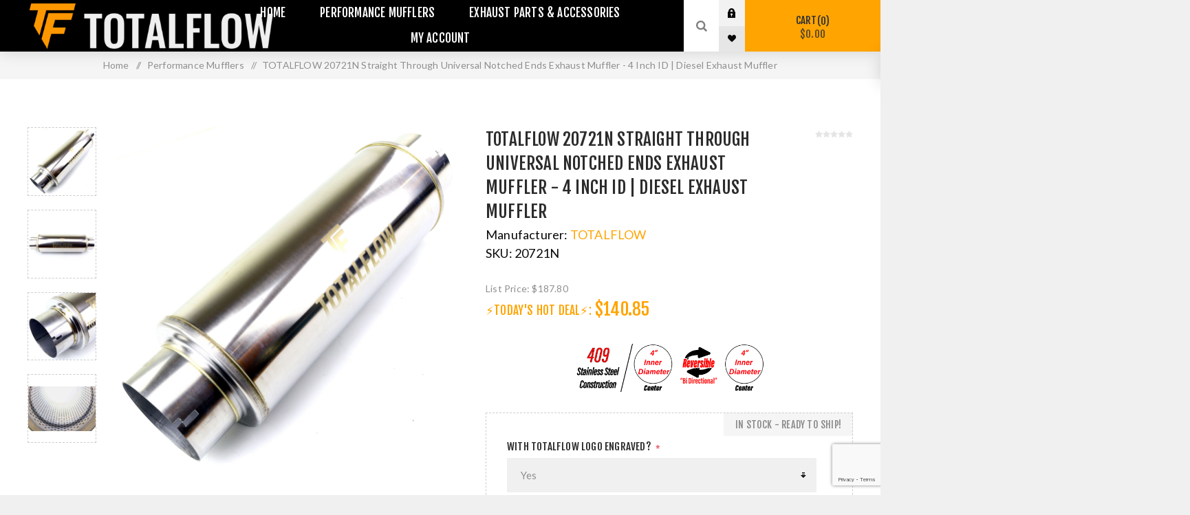

--- FILE ---
content_type: text/html; charset=utf-8
request_url: https://www.totalflowusa.com/totalflow-20721n-straight-through-universal-notched-ends-exhaust-muffler-4-inch-id-diesel-exhaust-muffler
body_size: 30443
content:
<!DOCTYPE html><html lang=en dir=ltr class=html-product-details-page><head><title>4 inch Diesel Exhaust Muffler universal Diesel exhaust muffler, Diesel performance Muffler, Straight Through Diesel Universal Exhaust performance Muffler, 4 Inch performance Exhaust Muffler, 4 inch Diesel Exhaust Muffler universal Diesel exhaust muffler, Diesel performance Muffler, Straight Through Diesel Universal Exhaust performance Muffler, 4 Inch performance Exhaust Muffler|TOTALFLOW&#xAE; Exhaust, Mufflers, Best Exhaust Muffler, Best Ram 1500 Exhaust, Ram Exhaust, Dodge Ram Exhaust, Best Straight Through Muffle, Exhaust Pipes, High Flow Mufflers, mini mufflers, race mufflers, exhaust clamps, exhaust tubes, exhaust pipe extension tube, ram 1500 direct fit muffler, stainless steel, y pipe muffler, x pipe muffler, y pipe, x pipe, round muffler, lap joint band clamp, butt joint band clamp, u bolt saddle, muffler delete</title><meta charset=UTF-8><meta name=description content="4 inch straight through universal Diesel exhaust muffler, 4 inch Diesel Exhaust Muffler universal Diesel exhaust muffler, Diesel performance Muffler, Straight Through Diesel Universal Exhaust performance Muffler, 4 Inch performance Exhaust Muffler, 4 inch Diesel Exhaust Muffler universal Diesel exhaust muffler, Diesel performance Muffler, Straight Through Diesel Universal Exhaust performance Muffler, 4 Inch performance Exhaust Muffler"><meta name=keywords content="4 inch straight through universal Diesel exhaust muffler,Straight,Through,Universal,Exhaust,Muffler"><meta name=generator content=nopCommerce><meta name=viewport content="width=device-width, initial-scale=1.0, minimum-scale=1.0, maximum-scale=2.0"><link rel=preload as=font href=/Themes/Venture/Content/fonts/venture-font.woff crossorigin><meta property=og:type content=product><meta property=og:title content="TOTALFLOW 20721N Straight Through Universal Notched Ends Exhaust Muffler - 4 Inch ID | Diesel Exhaust Muffler"><meta property=og:description content="4 inch straight through universal Diesel exhaust muffler, 4 inch Diesel Exhaust Muffler universal Diesel exhaust muffler, Diesel performance Muffler, Straight Through Diesel Universal Exhaust performance Muffler, 4 Inch performance Exhaust Muffler, 4 inch Diesel Exhaust Muffler universal Diesel exhaust muffler, Diesel performance Muffler, Straight Through Diesel Universal Exhaust performance Muffler, 4 Inch performance Exhaust Muffler"><meta property=og:image content=https://www.totalflowusa.com/images/thumbs/0015749_totalflow-20721n-straight-through-universal-notched-ends-exhaust-muffler-4-inch-id-diesel-exhaust-mu_2000.jpeg><meta property=og:image:url content=https://www.totalflowusa.com/images/thumbs/0015749_totalflow-20721n-straight-through-universal-notched-ends-exhaust-muffler-4-inch-id-diesel-exhaust-mu_2000.jpeg><meta property=og:url content=https://www.totalflowusa.com/totalflow-20721n-straight-through-universal-notched-ends-exhaust-muffler-4-inch-id-diesel-exhaust-muffler><meta property=og:site_name content=TOTALFLOW><meta property=twitter:card content=summary><meta property=twitter:site content=TOTALFLOW><meta property=twitter:title content="TOTALFLOW 20721N Straight Through Universal Notched Ends Exhaust Muffler - 4 Inch ID | Diesel Exhaust Muffler"><meta property=twitter:description content="4 inch straight through universal Diesel exhaust muffler, 4 inch Diesel Exhaust Muffler universal Diesel exhaust muffler, Diesel performance Muffler, Straight Through Diesel Universal Exhaust performance Muffler, 4 Inch performance Exhaust Muffler, 4 inch Diesel Exhaust Muffler universal Diesel exhaust muffler, Diesel performance Muffler, Straight Through Diesel Universal Exhaust performance Muffler, 4 Inch performance Exhaust Muffler"><meta property=twitter:image content=https://www.totalflowusa.com/images/thumbs/0015749_totalflow-20721n-straight-through-universal-notched-ends-exhaust-muffler-4-inch-id-diesel-exhaust-mu_2000.jpeg><meta property=twitter:url content=https://www.totalflowusa.com/totalflow-20721n-straight-through-universal-notched-ends-exhaust-muffler-4-inch-id-diesel-exhaust-muffler><script type=application/ld+json>{"@context":"https://schema.org","@type":"Product","name":"TOTALFLOW 20721N Straight Through Universal Notched Ends Exhaust Muffler - 4 Inch ID | Diesel Exhaust Muffler","sku":"20721N","gtin":"810078124313","mpn":"20721N","description":"<p><img style=\"display: block; margin-left: auto; margin-right: auto;\" src=\"/images/uploaded/4in-409SS.png\" alt=\"\" width=\"280\" height=\"70\" /></p>","image":"https://www.totalflowusa.com/images/thumbs/0015749_totalflow-20721n-straight-through-universal-notched-ends-exhaust-muffler-4-inch-id-diesel-exhaust-mu_2000.jpeg","brand":[{"@type":"Brand","name":"TOTALFLOW"}],"offers":{"@type":"Offer","url":"https://www.totalflowusa.com/totalflow-20721n-straight-through-universal-notched-ends-exhaust-muffler-4-inch-id-diesel-exhaust-muffler","availability":"https://schema.org/InStock","price":"140.85","priceCurrency":"USD"},"review":[],"hasVariant":[]}</script><script type=application/ld+json>{"@context":"https://schema.org","@type":"BreadcrumbList","itemListElement":[{"@type":"ListItem","position":1,"item":{"@id":"https://www.totalflowusa.com/performance-mufflers","name":"Performance Mufflers"}},{"@type":"ListItem","position":2,"item":{"@id":"https://www.totalflowusa.com/totalflow-20721n-straight-through-universal-notched-ends-exhaust-muffler-4-inch-id-diesel-exhaust-muffler","name":"TOTALFLOW 20721N Straight Through Universal Notched Ends Exhaust Muffler - 4 Inch ID | Diesel Exhaust Muffler"}}]}</script><link rel=stylesheet href="/css/vzti789bnxnvs4ykyuy3ba.styles.css?v=NqquLB-0TmrcgPNwEobDzQ3WOHo"><style>.product-details-page .full-description{display:none}.product-details-page .ui-tabs .full-description{display:block}.product-details-page .tabhead-full-description{display:none}.product-details-page .product-specs-box{display:none}.product-details-page .ui-tabs .product-specs-box{display:block}.product-details-page .ui-tabs .product-specs-box .title{display:none}</style><script type=application/ld+json>{"@context":"http://schema.org/","@type":"Product","aggregateRating":{"@type":"AggregateRating","worstRating":"1","bestRating":"5","ratingValue":"5.0","reviewCount":"1","ratingCount":"1"},"name":"TOTALFLOW 20721N Straight Through Universal Notched Ends Exhaust Muffler - 4 Inch ID|Diesel Exhaust Muffler","image":"https://www.totalflowusa.com/images/thumbs/0015749_totalflow-20721n-straight-through-universal-notched-ends-exhaust-muffler-4-inch-id-diesel-exhaust-mu.jpeg","description":"TOTALFLOW 4 inch diesel straight through performance Diesel exhaust mufflers constructed with 409 stainless steel,our universal exhaust mufflers designed to allow for maximum free flow—and horsepower. Whether you have a true dual exhaust system or not,our mufflers will make you master the flow & the sound of your exhaust system giving you the max dyno results. Our universal muffler replacement with a straight through design,resonators and glasspacks & can be a great addition to your on road super custom project. TOTALFLOW mufflers feature a straight through,perforated 409 stainless steel core wrapped with stainless steel mesh acoustic material,making it the ideal mufflers for your next custom exhaust project,allowing for a free flow through the exhaust pipes with very little restriction. Constructed from Heavy Gauge Approx. ±16 409 Stainless Steel,With internal fill of Stainless Steel Mesh wrap around the perforated core pipe and a thick layer of cut to size fiber glass sheet of top of it For Perfect Sound Tuning. State of the art - TOP NOTCH - TIG welded for long life. Perfect for any custom exhaust project or muffler upgrade.Free flow muffler,straight through perforated stainless steel core wrapped with stainless steel mesh & sound absorbing materials to enhances sound,exhaust flow & improves performance.We take pride in our work and products,Top Notch Craftsmanship that is compared to NO ONE in the industry. Perfect for any custom exhaust project or muffler upgrade.Fully TIG Welded Case. FEATURESMATERIAL409 Stainless SteelFITMENTUniversal Fitment Exhaust MufflerREVERSIBLE MUFFLERYesREVERSAL MUFFLER CONFIGURATION|BI-DIRECTIONALCenter|CenterMUFFLER TYPEStraight Through Design MufflerINLET|OUTLET DIAMETER - REVERSIBLE4 ID|4 IDBODY SIZE|SHAPE7 RoundBODY LENGTH18 OVERALL LENGTH24*ID=Inner Diameter","sku":"20721N","productID":"20721N","brand":{"@type":"Brand","name":"TOTALFLOW"},"mpn":"20721N","gtin12":"810078124313","offers":{"@type":"Offer","price":"140.85","priceValidUntil":"2027-01-06","priceCurrency":"USD","url":"https://www.totalflowusa.com/totalflow-20721n-straight-through-universal-notched-ends-exhaust-muffler-4-inch-id-diesel-exhaust-muffler","itemCondition":"https://schema.org/NewCondition","availability":"http://schema.org/InStock","seller":{"@type":"Organization","name":"TOTALFLOW","url":"https://www.totalflowusa.com/","logo":"https://www.totalflowusa.com/Themes/Venture/Content/images/logo.png"}},"review":[{"@type":"Review","author":{"@type":"Person","name":"Unknown author"},"datePublished":"2020-01-01","reviewRating":{"@type":"Rating","ratingValue":"5"}}]}</script><script type=application/ld+json>{"@context":"http://schema.org/","@type":"BreadcrumbList","itemListElement":[{"@type":"ListItem","position":"1","item":{"@id":"https://www.totalflowusa.com/performance-mufflers","name":"Performance Mufflers"}}]}</script><script data-fixedscript=1>window.dataLayer=window.dataLayer||[];function gtag(){dataLayer.push(arguments);}
gtag('js',new Date());gtag('config','AW-717971373');gtag('event','view_item',{'value':140.85,'items':[{'id':'3734','google_business_vertical':'retail'}]});</script><link rel=canonical href=https://www.totalflowusa.com/totalflow-20721n-straight-through-universal-notched-ends-exhaust-muffler-4-inch-id-diesel-exhaust-muffler><link rel="shortcut icon" href=/icons/icons_1/favicon.ico></head><body class="product-details-page-body dark-theme"><input name=__RequestVerificationToken type=hidden value=CfDJ8PnoPY90d65EqyjWxm5Zhg5XEHikY0JHsJElqUF1qOnREK8Rf7yv4BBBWbyHJ_fO-RqTV9ApgcU_mBFqnB9Z_mYWf-LtB6S5y5wuFH-oLjHbP5rayIZ7220kpTwd6TLwnUTuZTUtAyJCJvkF1Ow30r4><div class=page-loader><div class=loader></div></div><noscript><iframe src="https://www.googletagmanager.com/ns.html?id=GTM-W2HZC4H" height=0 width=0 style=display:none;visibility:hidden></iframe></noscript><noscript><iframe src="https://www.googletagmanager.com/ns.html?id=GTM-W2HZC4H" height=0 width=0 style=display:none;visibility:hidden></iframe></noscript><div class=ajax-loading-block-window style=display:none></div><div id=dialog-notifications-success role=status aria-live=polite aria-atomic=true title=Notification style=display:none></div><div id=dialog-notifications-error role=alert aria-live=assertive aria-atomic=true title=Error style=display:none></div><div id=dialog-notifications-warning role=alert aria-live=assertive aria-atomic=true title=Warning style=display:none></div><div id=bar-notification class=bar-notification-container role=status aria-live=polite aria-atomic=true data-close=Close></div><div class=master-wrapper-page><div class=header><div class=header-upper><div class=header-selectors-wrapper></div></div><div class=header-lower><div class=header-left><div class=header-logo><a href="/" class=logo><img alt=TOTALFLOW src=https://d1pg3tiljv6os6.cloudfront.net/images/thumbs/0016827_TOTALFLOW.png></a></div></div><div class=header-center><div class="header-menu dark-layout"><div class=close-menu><div class=mobile-logo><a href="/" class=logo><img alt=TOTALFLOW src=https://d1pg3tiljv6os6.cloudfront.net/images/thumbs/0016827_TOTALFLOW.png></a></div><span>Close</span></div><ul class=mega-menu data-isrtlenabled=false data-enableclickfordropdown=false><li><a href="/" title=Home><span>Home</span></a></li><li class="has-sublist with-dropdown-in-grid"><a class=with-subcategories href=/performance-mufflers><span>Performance Mufflers</span></a><div class="dropdown categories fullWidth boxes-4"><div class=row-wrapper><div class=row><div class=box><div class=picture-title-wrap><div class=title><a href=/ram-exhaust-systems-cat-backs title="Ram Exhaust Systems &amp; Cat Backs"><span>Ram Exhaust Systems &amp; Cat Backs</span></a></div><div class=picture><a href=/ram-exhaust-systems-cat-backs title="Show products in category Ram Exhaust Systems &amp; Cat Backs"><img class=lazy alt="Picture for category Ram Exhaust Systems &amp; Cat Backs" src="[data-uri]" data-original=https://www.totalflowusa.com/images/thumbs/0000141_ram-exhaust-systems-cat-backs_680.png></a></div></div><ul class=subcategories><li class=subcategory-item><a href=/dodge-ram-1500-exhaust-systems title="Dodge Ram 1500 Exhaust Systems  - 4th Generation"><span>Dodge Ram 1500 Exhaust Systems - 4th Generation</span></a></li><li class=subcategory-item><a href=/dodge-ram-1500-exhaust-systems-5th-generation title="Dodge Ram 1500 Exhaust Systems  - 5th Generation"><span>Dodge Ram 1500 Exhaust Systems - 5th Generation</span></a></li></ul></div><div class=box><div class=picture-title-wrap><div class=title><a href=/chevrolet-exhaust-systems-cat-backs title="Chevrolet Exhaust Systems &amp; Cat Backs"><span>Chevrolet Exhaust Systems &amp; Cat Backs</span></a></div><div class=picture><a href=/chevrolet-exhaust-systems-cat-backs title="Show products in category Chevrolet Exhaust Systems &amp; Cat Backs"><img class=lazy alt="Picture for category Chevrolet Exhaust Systems &amp; Cat Backs" src="[data-uri]" data-original=https://www.totalflowusa.com/images/thumbs/0014174_chevrolet-exhaust-systems-cat-backs_680.png></a></div></div><ul class=subcategories><li class=subcategory-item><a href=/silverado-1500 title="Silverado 1500"><span>Silverado 1500</span></a></li></ul></div><div class=box><div class=picture-title-wrap><div class=title><a href=/gmc-exhaust-systems-cat-backs title="GMC Exhaust Systems &amp; Cat Backs"><span>GMC Exhaust Systems &amp; Cat Backs</span></a></div><div class=picture><a href=/gmc-exhaust-systems-cat-backs title="Show products in category GMC Exhaust Systems &amp; Cat Backs"><img class=lazy alt="Picture for category GMC Exhaust Systems &amp; Cat Backs" src="[data-uri]" data-original=https://www.totalflowusa.com/images/thumbs/0015470_gmc-exhaust-systems-cat-backs_680.png></a></div></div><ul class=subcategories><li class=subcategory-item><a href=/sierra-1500 title="Sierra 1500"><span>Sierra 1500</span></a></li></ul></div><div class=box><div class=picture-title-wrap><div class=title><a href=/straight-through-perforated-core-exhaust-mufflers title="Straight Through Perforated Core Mufflers"><span>Straight Through Perforated Core Mufflers</span></a></div><div class=picture><a href=/straight-through-perforated-core-exhaust-mufflers title="Show products in category Straight Through Perforated Core Mufflers"><img class=lazy alt="Picture for category Straight Through Perforated Core Mufflers" src="[data-uri]" data-original=https://www.totalflowusa.com/images/thumbs/0016788_straight-through-perforated-core-mufflers_680.jpeg></a></div></div><ul class=subcategories><li class=subcategory-item><a href=/mini-race-universal-mufflers title="Mini Race Universal Mufflers"><span>Mini Race Universal Mufflers</span></a></li><li class=subcategory-item><a href=/4-round-universal-mufflers title="4&#34; Round Universal Mufflers"><span>4&quot; Round Universal Mufflers</span></a></li><li class=subcategory-item><a href=/5-round-universal-mufflers title="5&#34; Round Universal Mufflers"><span>5&quot; Round Universal Mufflers</span></a></li><li class=subcategory-item><a href=/7-round-universal-mufflers title="7&#34; Round Universal Mufflers"><span>7&quot; Round Universal Mufflers</span></a></li></ul></div></div></div></div></li><li class="has-sublist with-dropdown-in-grid"><a class=with-subcategories href=/exhaust-parts-accessories><span>Exhaust Parts &amp; Accessories</span></a><div class="dropdown categories fullWidth boxes-5"><div class=row-wrapper><div class=row><div class=box><div class=picture-title-wrap><div class=title><a href=/exhaust-crossovers-pipes title="Exhaust Crossovers Pipes"><span>Exhaust Crossovers Pipes</span></a></div><div class=picture><a href=/exhaust-crossovers-pipes title="Show products in category Exhaust Crossovers Pipes"><img class=lazy alt="Picture for category Exhaust Crossovers Pipes" src="[data-uri]" data-original=https://www.totalflowusa.com/images/thumbs/0002331_exhaust-crossovers-pipes_680.png></a></div></div><ul class=subcategories><li class=subcategory-item><a href=/exhaust-y-pipes title="Exhaust Y Pipes"><span>Exhaust Y Pipes</span></a></li><li class=subcategory-item><a href=/exhaust-x-pipes title="Exhaust X Pipes"><span>Exhaust X Pipes</span></a></li></ul></div><div class=box><div class=picture-title-wrap><div class=title><a href=/exhaust-muffler-clamps title="Exhaust Muffler Clamps"><span>Exhaust Muffler Clamps</span></a></div><div class=picture><a href=/exhaust-muffler-clamps title="Show products in category Exhaust Muffler Clamps"><img class=lazy alt="Picture for category Exhaust Muffler Clamps" src="[data-uri]" data-original=https://www.totalflowusa.com/images/thumbs/0002328_exhaust-muffler-clamps_680.png></a></div></div><ul class=subcategories><li class=subcategory-item><a href=/u-bolt-saddle-exhaust-muffler-clamps title="U-Bolt | Saddle Exhaust Muffler Clamps"><span>U-Bolt | Saddle Exhaust Muffler Clamps</span></a></li><li class=subcategory-item><a href=/single-bolt-exhaust-muffler-clamps title="Single Bolt Exhaust Muffler Clamps"><span>Single Bolt Exhaust Muffler Clamps</span></a></li><li class=subcategory-item><a href=/butt-joint-exhaust-muffler-clamps title="Butt Joint Exhaust Muffler Clamps"><span>Butt Joint Exhaust Muffler Clamps</span></a></li><li class=subcategory-item><a href=/lap-joint-exhaust-muffler-clamps title="Lap Joint Exhaust Muffler Clamps"><span>Lap Joint Exhaust Muffler Clamps</span></a></li></ul></div><div class=box><div class=picture-title-wrap><div class=title><a href=/exhaust-flex-pipes-joints title="Exhaust Flex Pipes Joints"><span>Exhaust Flex Pipes Joints</span></a></div><div class=picture><a href=/exhaust-flex-pipes-joints title="Show products in category Exhaust Flex Pipes Joints"><img class=lazy alt="Picture for category Exhaust Flex Pipes Joints" src="[data-uri]" data-original=https://www.totalflowusa.com/images/thumbs/0000135_exhaust-flex-pipes-joints_680.jpeg></a></div></div><ul class=subcategories><li class=subcategory-item><a href=/flex-pipes-with-extensions title="Flex Pipes With Extensions"><span>Flex Pipes With Extensions</span></a></li><li class=subcategory-item><a href=/flex-pipes-without-extensions title="Flex Pipes Without Extensions"><span>Flex Pipes Without Extensions</span></a></li></ul></div><div class=box><div class=picture-title-wrap><div class=title><a href=/exhaust-pipes-exhaust-bends title="Exhaust Pipes | Exhaust Bends"><span>Exhaust Pipes | Exhaust Bends</span></a></div><div class=picture><a href=/exhaust-pipes-exhaust-bends title="Show products in category Exhaust Pipes | Exhaust Bends"><img class=lazy alt="Picture for category Exhaust Pipes | Exhaust Bends" src="[data-uri]" data-original=https://www.totalflowusa.com/images/thumbs/0002330_exhaust-pipes-exhaust-bends_680.png></a></div></div><ul class=subcategories><li class=subcategory-item><a href=/straight-exhaust-tubes-extension title="Straight Exhaust Tubes &amp; Extension"><span>Straight Exhaust Tubes &amp; Extension</span></a></li><li class=subcategory-item><a href=/slip-on-exhaust-pipe-extensions title="Slip-On Exhaust Pipe Extensions"><span>Slip-On Exhaust Pipe Extensions</span></a></li><li class=subcategory-item><a href=/slip-on-exhaust-pipe-adapters-connectors title="Slip-On Exhaust Pipe Adapters -  Connectors"><span>Slip-On Exhaust Pipe Adapters - Connectors</span></a></li></ul></div><div class=box><div class=picture-title-wrap><div class=title><a href=/exhaust-muffler-tips title="Exhaust Muffler Tips"><span>Exhaust Muffler Tips</span></a></div><div class=picture><a href=/exhaust-muffler-tips title="Show products in category Exhaust Muffler Tips"><img class=lazy alt="Picture for category Exhaust Muffler Tips" src="[data-uri]" data-original=https://www.totalflowusa.com/images/thumbs/0007363_exhaust-muffler-tips_680.jpeg></a></div></div><ul class=subcategories><li class=subcategory-item><a href=/35-inch-exhaust-tip title="3.5&#34; Inch Exhaust Tip"><span>3.5&quot; Inch Exhaust Tip</span></a></li><li class=subcategory-item><a href=/4-inch-exhaust-tip title="4&#34; Inch Exhaust Tip"><span>4&quot; Inch Exhaust Tip</span></a></li><li class=subcategory-item><a href=/5-inch-exhaust-tip title="5&#34; Inch Exhaust Tip"><span>5&quot; Inch Exhaust Tip</span></a></li></ul></div></div></div></div></li><li><a href=/customer/info title="My Account"><span>My Account</span></a></li></ul><div class=menu-title><span>Menu</span></div><ul class=mega-menu-responsive><li><a href="/" title=Home><span>Home</span></a></li><li class=has-sublist><a class=with-subcategories href=/performance-mufflers><span>Performance Mufflers</span></a><div class=plus-button></div><div class=sublist-wrap><ul class=sublist><li class=back-button><span>Back</span></li><li class=has-sublist><a href=/ram-exhaust-systems-cat-backs title="Ram Exhaust Systems &amp; Cat Backs" class=with-subcategories><span>Ram Exhaust Systems &amp; Cat Backs</span></a><div class=plus-button></div><div class=sublist-wrap><ul class=sublist><li class=back-button><span>Back</span></li><li><a class=lastLevelCategory href=/dodge-ram-1500-exhaust-systems title="Dodge Ram 1500 Exhaust Systems  - 4th Generation"><span>Dodge Ram 1500 Exhaust Systems - 4th Generation</span></a></li><li><a class=lastLevelCategory href=/dodge-ram-1500-exhaust-systems-5th-generation title="Dodge Ram 1500 Exhaust Systems  - 5th Generation"><span>Dodge Ram 1500 Exhaust Systems - 5th Generation</span></a></li></ul></div></li><li class=has-sublist><a href=/chevrolet-exhaust-systems-cat-backs title="Chevrolet Exhaust Systems &amp; Cat Backs" class=with-subcategories><span>Chevrolet Exhaust Systems &amp; Cat Backs</span></a><div class=plus-button></div><div class=sublist-wrap><ul class=sublist><li class=back-button><span>Back</span></li><li><a class=lastLevelCategory href=/silverado-1500 title="Silverado 1500"><span>Silverado 1500</span></a></li></ul></div></li><li class=has-sublist><a href=/gmc-exhaust-systems-cat-backs title="GMC Exhaust Systems &amp; Cat Backs" class=with-subcategories><span>GMC Exhaust Systems &amp; Cat Backs</span></a><div class=plus-button></div><div class=sublist-wrap><ul class=sublist><li class=back-button><span>Back</span></li><li><a class=lastLevelCategory href=/sierra-1500 title="Sierra 1500"><span>Sierra 1500</span></a></li></ul></div></li><li class=has-sublist><a href=/straight-through-perforated-core-exhaust-mufflers title="Straight Through Perforated Core Mufflers" class=with-subcategories><span>Straight Through Perforated Core Mufflers</span></a><div class=plus-button></div><div class=sublist-wrap><ul class=sublist><li class=back-button><span>Back</span></li><li><a class=lastLevelCategory href=/mini-race-universal-mufflers title="Mini Race Universal Mufflers"><span>Mini Race Universal Mufflers</span></a></li><li><a class=lastLevelCategory href=/4-round-universal-mufflers title="4&#34; Round Universal Mufflers"><span>4&quot; Round Universal Mufflers</span></a></li><li><a class=lastLevelCategory href=/5-round-universal-mufflers title="5&#34; Round Universal Mufflers"><span>5&quot; Round Universal Mufflers</span></a></li><li><a class=lastLevelCategory href=/7-round-universal-mufflers title="7&#34; Round Universal Mufflers"><span>7&quot; Round Universal Mufflers</span></a></li></ul></div></li></ul></div></li><li class=has-sublist><a class=with-subcategories href=/exhaust-parts-accessories><span>Exhaust Parts &amp; Accessories</span></a><div class=plus-button></div><div class=sublist-wrap><ul class=sublist><li class=back-button><span>Back</span></li><li class=has-sublist><a href=/exhaust-crossovers-pipes title="Exhaust Crossovers Pipes" class=with-subcategories><span>Exhaust Crossovers Pipes</span></a><div class=plus-button></div><div class=sublist-wrap><ul class=sublist><li class=back-button><span>Back</span></li><li><a class=lastLevelCategory href=/exhaust-y-pipes title="Exhaust Y Pipes"><span>Exhaust Y Pipes</span></a></li><li><a class=lastLevelCategory href=/exhaust-x-pipes title="Exhaust X Pipes"><span>Exhaust X Pipes</span></a></li></ul></div></li><li class=has-sublist><a href=/exhaust-muffler-clamps title="Exhaust Muffler Clamps" class=with-subcategories><span>Exhaust Muffler Clamps</span></a><div class=plus-button></div><div class=sublist-wrap><ul class=sublist><li class=back-button><span>Back</span></li><li><a class=lastLevelCategory href=/u-bolt-saddle-exhaust-muffler-clamps title="U-Bolt | Saddle Exhaust Muffler Clamps"><span>U-Bolt | Saddle Exhaust Muffler Clamps</span></a></li><li><a class=lastLevelCategory href=/single-bolt-exhaust-muffler-clamps title="Single Bolt Exhaust Muffler Clamps"><span>Single Bolt Exhaust Muffler Clamps</span></a></li><li><a class=lastLevelCategory href=/butt-joint-exhaust-muffler-clamps title="Butt Joint Exhaust Muffler Clamps"><span>Butt Joint Exhaust Muffler Clamps</span></a></li><li><a class=lastLevelCategory href=/lap-joint-exhaust-muffler-clamps title="Lap Joint Exhaust Muffler Clamps"><span>Lap Joint Exhaust Muffler Clamps</span></a></li></ul></div></li><li class=has-sublist><a href=/exhaust-flex-pipes-joints title="Exhaust Flex Pipes Joints" class=with-subcategories><span>Exhaust Flex Pipes Joints</span></a><div class=plus-button></div><div class=sublist-wrap><ul class=sublist><li class=back-button><span>Back</span></li><li><a class=lastLevelCategory href=/flex-pipes-with-extensions title="Flex Pipes With Extensions"><span>Flex Pipes With Extensions</span></a></li><li><a class=lastLevelCategory href=/flex-pipes-without-extensions title="Flex Pipes Without Extensions"><span>Flex Pipes Without Extensions</span></a></li></ul></div></li><li class=has-sublist><a href=/exhaust-pipes-exhaust-bends title="Exhaust Pipes | Exhaust Bends" class=with-subcategories><span>Exhaust Pipes | Exhaust Bends</span></a><div class=plus-button></div><div class=sublist-wrap><ul class=sublist><li class=back-button><span>Back</span></li><li><a class=lastLevelCategory href=/straight-exhaust-tubes-extension title="Straight Exhaust Tubes &amp; Extension"><span>Straight Exhaust Tubes &amp; Extension</span></a></li><li><a class=lastLevelCategory href=/slip-on-exhaust-pipe-extensions title="Slip-On Exhaust Pipe Extensions"><span>Slip-On Exhaust Pipe Extensions</span></a></li><li><a class=lastLevelCategory href=/slip-on-exhaust-pipe-adapters-connectors title="Slip-On Exhaust Pipe Adapters -  Connectors"><span>Slip-On Exhaust Pipe Adapters - Connectors</span></a></li></ul></div></li><li class=has-sublist><a href=/exhaust-muffler-tips title="Exhaust Muffler Tips" class=with-subcategories><span>Exhaust Muffler Tips</span></a><div class=plus-button></div><div class=sublist-wrap><ul class=sublist><li class=back-button><span>Back</span></li><li><a class=lastLevelCategory href=/35-inch-exhaust-tip title="3.5&#34; Inch Exhaust Tip"><span>3.5&quot; Inch Exhaust Tip</span></a></li><li><a class=lastLevelCategory href=/4-inch-exhaust-tip title="4&#34; Inch Exhaust Tip"><span>4&quot; Inch Exhaust Tip</span></a></li><li><a class=lastLevelCategory href=/5-inch-exhaust-tip title="5&#34; Inch Exhaust Tip"><span>5&quot; Inch Exhaust Tip</span></a></li></ul></div></li></ul></div></li><li><a href=/customer/info title="My Account"><span>My Account</span></a></li></ul><div class=mobile-menu-items><div class=header-links><div class=header-links-box><div class="header-links-box-top not-authenticated"><div class="header-link-wrapper login"><a href="/login?returnUrl=%2Ftotalflow-20721n-straight-through-universal-notched-ends-exhaust-muffler-4-inch-id-diesel-exhaust-muffler" title="Log in" class=ico-login>Log in</a></div><div class="header-link-wrapper register"><a href="/register?returnUrl=%2Ftotalflow-20721n-straight-through-universal-notched-ends-exhaust-muffler-4-inch-id-diesel-exhaust-muffler" title=Register class=ico-register>Register</a></div></div><div class=header-links-box-bottom><div class=header-link-wrapper><a href=/wishlist title=Wishlist class=ico-wishlist><span class=wishlist-label>Wishlist</span> <span class=wishlist-qty>(0)</span></a></div></div></div></div></div></div></div><div class=header-right><div class="search-box store-search-box"><form method=get id=small-search-box-form action=/search><input type=search class=search-box-text id=small-searchterms autocomplete=off name=q placeholder="Enter Year, Make &amp; Model, Part # or any Keywords..." aria-label="Enter Year, Make &amp; Model, Part # or any Keywords..."> <input type=hidden class=instantSearchResourceElement data-highlightfirstfoundelement=true data-minkeywordlength=3 data-defaultproductsortoption=10 data-instantsearchurl=/instantSearchFor data-searchpageurl=/search data-searchinproductdescriptions=true data-numberofvisibleproducts=7 data-noresultsresourcetext=" No data found."> <button type=submit class="button-1 search-box-button">Search</button></form><div class=search-opener>Search</div></div><div class=header-links><div class=header-links-box><div class="header-links-box-top not-authenticated"><div class="header-link-wrapper login"><a href="/login?returnUrl=%2Ftotalflow-20721n-straight-through-universal-notched-ends-exhaust-muffler-4-inch-id-diesel-exhaust-muffler" title="Log in" class=ico-login>Log in</a></div><div class="header-link-wrapper register"><a href="/register?returnUrl=%2Ftotalflow-20721n-straight-through-universal-notched-ends-exhaust-muffler-4-inch-id-diesel-exhaust-muffler" title=Register class=ico-register>Register</a></div></div><div class=header-links-box-bottom><div class=header-link-wrapper><a href=/wishlist title=Wishlist class=ico-wishlist><span class=wishlist-label>Wishlist</span> <span class=wishlist-qty>(0)</span></a></div></div></div></div><div class=cart-wrapper id=flyout-cart data-removeitemfromcarturl=/VentureTheme/RemoveItemFromCart data-flyoutcarturl=/VentureTheme/FlyoutShoppingCart><div id=topcartlink><a href=/cart class=ico-cart>Cart<span id=CartQuantityBox class=cart-qty><span class=cart-qty-number>0</span></span> <span class=cart-total>$0.00</span></a></div><div class=flyout-cart><div class=mini-shopping-cart><div class=count>😩 Your Cart is empty! 🥴</div></div></div></div></div></div></div><div class=overlayOffCanvas></div><div class=responsive-nav-wrapper-parent><div class=responsive-nav-wrapper><div class=menu-title><span>Menu</span></div><div class=mobile-logo><a href="/" class=logo><img alt=TOTALFLOW src=https://d1pg3tiljv6os6.cloudfront.net/images/thumbs/0016827_TOTALFLOW.png></a></div><div class=search-wrap><span>Search</span></div><div class=shopping-cart-link><a href=/cart>Cart</a></div></div></div><div class=master-wrapper-content id=main role=main><div class=ajaxCartInfo data-getajaxcartbuttonurl=/NopAjaxCart/GetAjaxCartButtonsAjax data-productpageaddtocartbuttonselector=.add-to-cart-button data-productboxaddtocartbuttonselector=.product-box-add-to-cart-button data-productboxproductitemelementselector=.product-item data-usenopnotification=False data-nopnotificationcartresource="The product has been added to your &lt;a href=&#34;/cart&#34;>shopping cart&lt;/a>" data-nopnotificationwishlistresource="The product has been added to your &lt;a href=&#34;/wishlist&#34;>wishlist&lt;/a>" data-enableonproductpage=True data-enableoncatalogpages=True data-minishoppingcartquatityformattingresource=({0}) data-miniwishlistquatityformattingresource=({0}) data-addtowishlistbuttonselector=.add-to-wishlist-button></div><input id=addProductVariantToCartUrl name=addProductVariantToCartUrl type=hidden value=/AddProductFromProductDetailsPageToCartAjax> <input id=addProductToCartUrl name=addProductToCartUrl type=hidden value=/AddProductToCartAjax> <input id=miniShoppingCartUrl name=miniShoppingCartUrl type=hidden value=/MiniShoppingCart> <input id=flyoutShoppingCartUrl name=flyoutShoppingCartUrl type=hidden value=/NopAjaxCartFlyoutShoppingCart> <input id=checkProductAttributesUrl name=checkProductAttributesUrl type=hidden value=/CheckIfProductOrItsAssociatedProductsHasAttributes> <input id=getMiniProductDetailsViewUrl name=getMiniProductDetailsViewUrl type=hidden value=/GetMiniProductDetailsView> <input id=flyoutShoppingCartPanelSelector name=flyoutShoppingCartPanelSelector type=hidden value=#flyout-cart> <input id=shoppingCartMenuLinkSelector name=shoppingCartMenuLinkSelector type=hidden value=span.cart-qty> <input id=wishlistMenuLinkSelector name=wishlistMenuLinkSelector type=hidden value=span.wishlist-qty><div class=breadcrumb><ul><li><span><a href="/"><span>Home</span></a></span> <span class=delimiter>/</span></li><li><a href=/performance-mufflers><span>Performance Mufflers</span></a> <span class=delimiter>/</span></li><li><strong class=current-item>TOTALFLOW 20721N Straight Through Universal Notched Ends Exhaust Muffler - 4 Inch ID | Diesel Exhaust Muffler</strong> <span id=/totalflow-20721n-straight-through-universal-notched-ends-exhaust-muffler-4-inch-id-diesel-exhaust-muffler></span></li></ul></div><div class=master-column-wrapper><div class=center-1><div class="page product-details-page"><div class=page-body><form method=post id=product-details-form><div data-productid=3734><div class=product-essential-wrapper><div class=product-essential><div class=gallery><div class=picture-gallery><div class=picture><img alt="TOTALFLOW 20721N Straight Through Universal Notched Ends Exhaust Muffler - 4 Inch ID | Diesel Exhaust Muffler" src=https://d1pg3tiljv6os6.cloudfront.net/images/thumbs/0015749_totalflow-20721n-straight-through-universal-notched-ends-exhaust-muffler-4-inch-id-diesel-exhaust-mu_2000.jpeg title="TOTALFLOW 20721N Straight Through Universal Notched Ends Exhaust Muffler - 4 Inch ID | Diesel Exhaust Muffler" id=main-product-img-3734></div><div class=picture-thumbs><a class=thumb-item data-pictureid=15749 href=https://www.totalflowusa.com/images/thumbs/0015749_totalflow-20721n-straight-through-universal-notched-ends-exhaust-muffler-4-inch-id-diesel-exhaust-mu.jpeg alt="TOTALFLOW 20721N Straight Through Universal Notched Ends Exhaust Muffler - 4 Inch ID | Diesel Exhaust Muffler" title="TOTALFLOW 20721N Straight Through Universal Notched Ends Exhaust Muffler - 4 Inch ID | Diesel Exhaust Muffler"><img src=https://d1pg3tiljv6os6.cloudfront.net/images/thumbs/0015749_totalflow-20721n-straight-through-universal-notched-ends-exhaust-muffler-4-inch-id-diesel-exhaust-mu_500.jpeg alt="TOTALFLOW 20721N Straight Through Universal Notched Ends Exhaust Muffler - 4 Inch ID | Diesel Exhaust Muffler" title="TOTALFLOW 20721N Straight Through Universal Notched Ends Exhaust Muffler - 4 Inch ID | Diesel Exhaust Muffler" data-defaultsize=https://www.totalflowusa.com/images/thumbs/0015749_totalflow-20721n-straight-through-universal-notched-ends-exhaust-muffler-4-inch-id-diesel-exhaust-mu_2000.jpeg data-fullsize=https://www.totalflowusa.com/images/thumbs/0015749_totalflow-20721n-straight-through-universal-notched-ends-exhaust-muffler-4-inch-id-diesel-exhaust-mu.jpeg></a> <a class=thumb-item data-pictureid=15751 href=https://www.totalflowusa.com/images/thumbs/0015751_totalflow-20721n-straight-through-universal-notched-ends-exhaust-muffler-4-inch-id-diesel-exhaust-mu.jpeg alt="TOTALFLOW 20721N Straight Through Universal Notched Ends Exhaust Muffler - 4 Inch ID | Diesel Exhaust Muffler" title="TOTALFLOW 20721N Straight Through Universal Notched Ends Exhaust Muffler - 4 Inch ID | Diesel Exhaust Muffler"><img src=https://d1pg3tiljv6os6.cloudfront.net/images/thumbs/0015751_totalflow-20721n-straight-through-universal-notched-ends-exhaust-muffler-4-inch-id-diesel-exhaust-mu_500.jpeg alt="TOTALFLOW 20721N Straight Through Universal Notched Ends Exhaust Muffler - 4 Inch ID | Diesel Exhaust Muffler" title="TOTALFLOW 20721N Straight Through Universal Notched Ends Exhaust Muffler - 4 Inch ID | Diesel Exhaust Muffler" data-defaultsize=https://www.totalflowusa.com/images/thumbs/0015751_totalflow-20721n-straight-through-universal-notched-ends-exhaust-muffler-4-inch-id-diesel-exhaust-mu_2000.jpeg data-fullsize=https://www.totalflowusa.com/images/thumbs/0015751_totalflow-20721n-straight-through-universal-notched-ends-exhaust-muffler-4-inch-id-diesel-exhaust-mu.jpeg></a> <a class=thumb-item data-pictureid=15753 href=https://www.totalflowusa.com/images/thumbs/0015753_totalflow-20721n-straight-through-universal-notched-ends-exhaust-muffler-4-inch-id-diesel-exhaust-mu.jpeg alt="TOTALFLOW 20721N Straight Through Universal Notched Ends Exhaust Muffler - 4 Inch ID | Diesel Exhaust Muffler" title="TOTALFLOW 20721N Straight Through Universal Notched Ends Exhaust Muffler - 4 Inch ID | Diesel Exhaust Muffler"><img src=https://d1pg3tiljv6os6.cloudfront.net/images/thumbs/0015753_totalflow-20721n-straight-through-universal-notched-ends-exhaust-muffler-4-inch-id-diesel-exhaust-mu_500.jpeg alt="TOTALFLOW 20721N Straight Through Universal Notched Ends Exhaust Muffler - 4 Inch ID | Diesel Exhaust Muffler" title="TOTALFLOW 20721N Straight Through Universal Notched Ends Exhaust Muffler - 4 Inch ID | Diesel Exhaust Muffler" data-defaultsize=https://www.totalflowusa.com/images/thumbs/0015753_totalflow-20721n-straight-through-universal-notched-ends-exhaust-muffler-4-inch-id-diesel-exhaust-mu_2000.jpeg data-fullsize=https://www.totalflowusa.com/images/thumbs/0015753_totalflow-20721n-straight-through-universal-notched-ends-exhaust-muffler-4-inch-id-diesel-exhaust-mu.jpeg></a> <a class=thumb-item data-pictureid=15755 href=https://www.totalflowusa.com/images/thumbs/0015755_totalflow-20721n-straight-through-universal-notched-ends-exhaust-muffler-4-inch-id-diesel-exhaust-mu.png alt="TOTALFLOW 20721N Straight Through Universal Notched Ends Exhaust Muffler - 4 Inch ID | Diesel Exhaust Muffler" title="TOTALFLOW 20721N Straight Through Universal Notched Ends Exhaust Muffler - 4 Inch ID | Diesel Exhaust Muffler"><img src=https://d1pg3tiljv6os6.cloudfront.net/images/thumbs/0015755_totalflow-20721n-straight-through-universal-notched-ends-exhaust-muffler-4-inch-id-diesel-exhaust-mu_500.png alt="TOTALFLOW 20721N Straight Through Universal Notched Ends Exhaust Muffler - 4 Inch ID | Diesel Exhaust Muffler" title="TOTALFLOW 20721N Straight Through Universal Notched Ends Exhaust Muffler - 4 Inch ID | Diesel Exhaust Muffler" data-defaultsize=https://www.totalflowusa.com/images/thumbs/0015755_totalflow-20721n-straight-through-universal-notched-ends-exhaust-muffler-4-inch-id-diesel-exhaust-mu_2000.png data-fullsize=https://www.totalflowusa.com/images/thumbs/0015755_totalflow-20721n-straight-through-universal-notched-ends-exhaust-muffler-4-inch-id-diesel-exhaust-mu.png></a></div></div></div><div class=overview><div class=product-name><h1>TOTALFLOW 20721N Straight Through Universal Notched Ends Exhaust Muffler - 4 Inch ID | Diesel Exhaust Muffler</h1></div><div class=manufacturers><span class=label>Manufacturer:</span> <span class=value><a href=/totalflow>TOTALFLOW</a></span></div><div class=additional-details><div class=sku><span class=label>SKU:</span> <span class=value id=sku-3734>20721N</span></div></div><div class=product-reviews-overview><div class=product-review-box><div class=rating><div style=width:0></div></div></div><div class=product-no-reviews><a href=#addreview onclick="$('.write-review .trigger').trigger('click')">Be the first to review this product</a></div></div><div class=prices><div class=non-discounted-price><label for=price-value-3734>List Price:</label> <span>$187.80</span></div><div class="product-price discounted-price"><label>⚡TODAY'S HOT DEAL⚡:</label> <span class=price-value-3734>$140.85</span></div></div><div class=short-description><p><img style=display:block;margin-left:auto;margin-right:auto src=https://d1pg3tiljv6os6.cloudfront.net/images/uploaded/4in-409SS.png alt="" width=280 height=70></p></div><div class=availability-attributes-wrapper><div class=attributes><dl><dt id=product_attribute_label_22><label class=text-prompt>With TOTALFLOW Logo Engraved?</label> <span class=required>*</span></dt><dd id=product_attribute_input_22><select data-attr=22 name=product_attribute_22 id=product_attribute_22><option value=0>Please select</option><option data-attr-value=77 selected value=77>Yes</option><option data-attr-value=78 value=78>No</option></select></dd></dl></div><div class=availability><div class=stock><span class=label>Availability:</span> <span class=value id=stock-availability-value-3734>In Stock - Ready to ship!</span></div></div></div><div class=overview-buttons><label class=qty-label for=addtocart_3734_EnteredQuantity>Qty:</label><div class=add-to-cart-qty-wrapper><input id=product_enteredQuantity_3734 class=qty-input type=text data-val=true data-val-required="The Qty field is required." name=addtocart_3734.EnteredQuantity value=1> <span class=plus>+</span> <span class=minus>-</span></div><button type=button id=add-to-cart-button-3734 class="button-1 add-to-cart-button" data-productid=3734 onclick="AjaxCart.addproducttocart_details('/addproducttocart/details/3734/1','#product-details-form');return false">Add To Cart</button><div class=compare-products-wrapper title="Add to compare list"><div class=compare-products><button type=button class="button-2 add-to-compare-list-button" onclick="AjaxCart.addproducttocomparelist('/compareproducts/add/3734');return false">Add to compare list</button></div></div></div><div class=overview-footer></div></div><div class=fns-banner-page><div class=fns-banner-list><div class=fns-banner-box><div class=fns-banner-item data-fns-banner-id=15><div class=description><div class=elfsight-app-8fd8ae75-8a98-4d8b-a79e-988e0044ec68 data-elfsight-app-lazy="">&nbsp;</div></div></div></div></div></div></div></div></div><div id=quickTabs class=productTabs data-ajaxenabled=true data-productreviewsaddnewurl=/ProductTab/ProductReviewsTabAddNew/3734 data-productcontactusurl=/ProductTab/ProductContactUsTabAddNew/3734 data-couldnotloadtaberrormessage="Couldn't load this tab."><div class=productTabs-header><ul><li id=description-tab><a href=#quickTab-default>&#x1F3F7;&#xFE0F; Product Description</a></li><li id=specifications-tab><a href=/ProductTab/ProductSpecificationsTab/3734>&#x1F6E0;&#xFE0F; TECHNICAL SPECS</a></li><li id=attachments-tab><a href=/ProductTab/GetProductAttachmentsTabAjax/3734>&#x1F4C2; ADDITIONAL PRODUCT FILES</a></li><li id=4-tab><a href=/ProductTab/ProductCustomTab/4>&#x1F914; Have A &#x2753;</a></li></ul></div><div class=productTabs-body><div id=quickTab-default><div class=full-description><h1><span style=font-size:12pt>TOTALFLOW 4" inch diesel straight through performance Diesel&nbsp;exhaust mufflers constructed with 409 stainless steel, our universal exhaust mufflers designed to allow for maximum free flow—and horsepower. Whether you have a true dual exhaust system or not, our mufflers will make you master the flow &amp; the sound of your exhaust system giving you the max dyno results. Our universal muffler replacement with a straight through&nbsp;design, resonators and glasspacks &amp; can be a great addition to your on road super custom project. TOTALFLOW mufflers feature a straight through, perforated 409 stainless steel core wrapped with stainless steel mesh acoustic material, making it the ideal mufflers for your next custom exhaust project, allowing for a free flow through the exhaust pipes with very little restriction.</span></h1><p><span style=font-size:12pt>&nbsp;</span></p><ul style=list-style-type:disc><li><h2><span style=font-size:12pt>Constructed from Heavy Gauge "Approx. ±16" 409 Stainless Steel, With internal fill of Stainless Steel Mesh wrap around the perforated core pipe and a thick layer of cut to size fiber glass sheet of top of it For Perfect Sound Tuning.</span></h2></li><li><h2><span style=font-size:12pt>State of the art - TOP NOTCH - TIG welded for long life.</span></h2></li><li><h2><span style=font-size:12pt>Perfect for any custom exhaust project or muffler upgrade.</span></h2></li><li><h2><span style=font-size:12pt>Free flow muffler, straight through perforated stainless steel core wrapped with stainless steel mesh &amp;&nbsp;sound absorbing materials to enhances sound,&nbsp;exhaust flow &amp; improves performance.</span></h2></li><li><h2><span style=font-size:12pt>We take pride in our work and products, Top Notch Craftsmanship that is compared to NO ONE in the industry.&nbsp;</span></h2></li><li><h2><span style=font-size:12pt>Perfect for any custom exhaust project or muffler upgrade.</span></h2></li><li><h2><span style=font-size:12pt>Fully TIG Welded Case.</span></h2></li></ul><p>&nbsp;</p><table style=width:99.8255%;height:673px><tbody><tr style=height:54px><td style=width:78.015%;height:54px width=907><p><span style=color:#ff0000><strong>FEATURES</strong></span></p></td></tr><tr style=height:63px><td style=width:78.015%;height:63px width=907><h3><span style=font-size:12pt><strong>MATERIAL</strong></span></h3></td><td style=width:19.4855%;height:63px width=225><h3><span style=font-size:12pt>409 Stainless Steel</span></h3></td></tr><tr style=height:89px><td style=width:78.015%;height:89px width=907><h3><span style=font-size:12pt><strong>FITMENT</strong></span></h3></td><td style=width:19.4855%;height:89px width=225><h3><span style=font-size:12pt>Universal Fitment Exhaust Muffler</span></h3></td></tr><tr style=height:63px><td style=width:78.015%;height:63px width=907><h3><span style=font-size:12pt><strong>REVERSIBLE MUFFLER</strong></span></h3></td><td style=width:19.4855%;height:63px width=225><h3><span style=font-size:12pt>Yes</span></h3></td></tr><tr style=height:63px><td style=width:78.015%;height:63px width=907><h3><span style=font-size:12pt><strong>REVERSAL MUFFLER CONFIGURATION | BI-DIRECTIONAL</strong></span></h3></td><td style=width:19.4855%;height:63px width=225><h3><span style=font-size:12pt>Center | Center</span></h3></td></tr><tr style=height:89px><td style=width:78.015%;height:89px width=907><h3><span style=font-size:12pt><strong>MUFFLER TYPE</strong></span></h3></td><td style=width:19.4855%;height:89px width=225><h3><span style=font-size:12pt>Straight Through Design&nbsp;Muffler</span></h3></td></tr><tr style=height:63px><td style=width:78.015%;height:63px width=907><h3><span style=font-size:12pt><strong>INLET | OUTLET DIAMETER - REVERSIBLE</strong></span></h3></td><td style=width:19.4855%;height:63px width=225><h3><span style=font-size:12pt>4" ID | 4"&nbsp;ID</span></h3></td></tr><tr style=height:63px><td style=width:78.015%;height:63px width=907><h3><span style=font-size:12pt><strong>BODY SIZE | SHAPE</strong></span></h3></td><td style=width:19.4855%;height:63px width=225><h3><span style=font-size:12pt>7" Round</span></h3></td></tr><tr style=height:63px><td style=width:78.015%;height:63px width=907><h3><span style=font-size:12pt><strong>BODY LENGTH</strong></span></h3></td><td style=width:19.4855%;height:63px width=225><h3><span style=font-size:12pt>18"</span></h3></td></tr><tr style=height:63px><td style=width:78.015%;height:63px width=907><h3><span style=font-size:12pt><strong>OVERALL LENGTH</strong></span></h3></td><td style=width:19.4855%;height:63px width=225><h3><span style=font-size:12pt>24"</span></h3></td></tr></tbody></table><p>&nbsp;</p><p>*ID = Inner Diameter</p></div></div></div></div><input name=__RequestVerificationToken type=hidden value=CfDJ8PnoPY90d65EqyjWxm5Zhg5XEHikY0JHsJElqUF1qOnREK8Rf7yv4BBBWbyHJ_fO-RqTV9ApgcU_mBFqnB9Z_mYWf-LtB6S5y5wuFH-oLjHbP5rayIZ7220kpTwd6TLwnUTuZTUtAyJCJvkF1Ow30r4></form><div class=product-page-bottom><div class=product-collateral><div class=product-reviews><div class=title><strong>Product reviews</strong></div><div class=body><div class=write-review id=review-form><a name=addreview></a><div class=trigger><strong class=write-review-title>Write your own review</strong> <strong class=close-review-form>Close Review Form</strong></div><div class=write-review-collapse><form method=post action=/Product/ProductReviews#addreview><input type=hidden data-val=true data-val-required="The ProductId field is required." id=ProductId name=ProductId value=3734><div class=fieldset><div class=form-fields><div class=inputs><label for=AddProductReview_Title>Add a headline:</label> <input class=review-title type=text id=AddProductReview_Title name=AddProductReview.Title> <span class=required>*</span> <span class=field-validation-valid data-valmsg-for=AddProductReview.Title data-valmsg-replace=true></span></div><div class=inputs><label for=AddProductReview_ReviewText>Write your review:</label> <textarea class=review-text id=AddProductReview_ReviewText name=AddProductReview.ReviewText></textarea> <span class=required>*</span> <span class=field-validation-valid data-valmsg-for=AddProductReview.ReviewText data-valmsg-replace=true></span></div><div class=review-rating><div class=name-description><label for=AddProductReview_Rating>Rating:</label></div><div class=rating-wrapper><div class="label first">Bad</div><div class=rating-options><input value=0 type=radio id=addproductrating_0 style=display:none checked data-val=true data-val-required="The Rating field is required." name=AddProductReview.Rating> <input value=1 type=radio id=addproductrating_1 aria-label=Bad name=AddProductReview.Rating> <label class=vote-star for=addproductrating_1>Rating 1</label> <input value=2 type=radio id=addproductrating_2 aria-label="Not good" name=AddProductReview.Rating> <label class=vote-star for=addproductrating_2>Rating 2</label> <input value=3 type=radio id=addproductrating_3 aria-label="Not bad but also not excellent" name=AddProductReview.Rating> <label class=vote-star for=addproductrating_3>Rating 3</label> <input value=4 type=radio id=addproductrating_4 aria-label=Good name=AddProductReview.Rating> <label class=vote-star for=addproductrating_4>Rating 4</label> <input value=5 type=radio id=addproductrating_5 aria-label=Excellent name=AddProductReview.Rating> <label class=vote-star for=addproductrating_5>Rating 5</label></div><div class="label last">Excellent</div></div></div><div><input id=g-recaptcha-response_captcha_55064746 name=g-recaptcha-response type=hidden></input></div></div></div><div class=buttons><button type=submit name=add-review id=add-review class="button-1 write-product-review-button">Submit review</button></div><input name=__RequestVerificationToken type=hidden value=CfDJ8PnoPY90d65EqyjWxm5Zhg5XEHikY0JHsJElqUF1qOnREK8Rf7yv4BBBWbyHJ_fO-RqTV9ApgcU_mBFqnB9Z_mYWf-LtB6S5y5wuFH-oLjHbP5rayIZ7220kpTwd6TLwnUTuZTUtAyJCJvkF1Ow30r4></form></div></div></div></div></div><div class="related-products-grid product-grid"><div class=title><strong>You might Also like checking those related products</strong></div><div class=item-grid><div class=item-box><div class=product-item data-productid=371><div class=picture><a href=/totalflow-tf-u400-u-bolt-saddle-diesel-exhaust-muffler-clamp-band-4-inch title="TOTALFLOW TF-U400 U-Bolt | Saddle Exhaust Muffler Clamp Band | 4 Inch"><img src="[data-uri]" data-lazyloadsrc=https://www.totalflowusa.com/images/thumbs/0000634_totalflow-tf-u400-u-bolt-saddle-diesel-exhaust-muffler-clamp-band-4-inch_700.jpeg alt="TOTALFLOW TF-U400 U-Bolt | Saddle Exhaust Muffler Clamp Band | 4 Inch" title="TOTALFLOW TF-U400 U-Bolt | Saddle Exhaust Muffler Clamp Band | 4 Inch"></a></div><div class=details><h2 class=product-title><a href=/totalflow-tf-u400-u-bolt-saddle-diesel-exhaust-muffler-clamp-band-4-inch>TOTALFLOW TF-U400 U-Bolt | Saddle Diesel Exhaust Muffler Clamp Band | 4 Inch</a></h2><div class=sku>TF-U400</div><div class=product-rating-box title="4 Review(s)"><div class=rating><div style=width:100%></div></div></div><div class=description data-short-description=none></div><div class=add-info><div class=prices><div class=box-prices-wrapper><span class="price actual-price">$8.21</span> <span class="price old-price">$14.40</span></div><div class=additional-price-info></div></div><div class="buttons items-3"><button type=button class="button-2 add-to-compare-list-button" title="Add to compare list" onclick="AjaxCart.addproducttocomparelist('/compareproducts/add/371');return false">Add to compare list</button> <button type=button class="button-2 product-box-add-to-cart-button" title="Add To Cart" onclick="AjaxCart.addproducttocart_catalog('/addproducttocart/catalog/371/1/1');return false">Add To Cart</button></div></div></div></div></div><div class=item-box><div class=product-item data-productid=384><div class=picture><a href=/totalflow-tf-uz400-u-bolt-saddle-diesel-exhaust-muffler-clamp-band-4-inch title="TOTALFLOW TF-UZ400 U-Bolt | Saddle Exhaust Muffler Clamp Band | 4 Inch"><img src="[data-uri]" data-lazyloadsrc=https://www.totalflowusa.com/images/thumbs/0000651_totalflow-tf-uz400-u-bolt-saddle-diesel-exhaust-muffler-clamp-band-4-inch_700.jpeg alt="TOTALFLOW TF-UZ400 U-Bolt | Saddle Exhaust Muffler Clamp Band | 4 Inch" title="TOTALFLOW TF-UZ400 U-Bolt | Saddle Exhaust Muffler Clamp Band | 4 Inch"></a></div><div class=details><h2 class=product-title><a href=/totalflow-tf-uz400-u-bolt-saddle-diesel-exhaust-muffler-clamp-band-4-inch>TOTALFLOW TF-UZ400 U-Bolt | Saddle Diesel Exhaust Muffler Clamp Band | 4 Inch</a></h2><div class=sku>TF-UZ400</div><div class=product-rating-box title="2 Review(s)"><div class=rating><div style=width:100%></div></div></div><div class=description data-short-description=none></div><div class=add-info><div class=prices><div class=box-prices-wrapper><span class="price actual-price">$2.74</span> <span class="price old-price">$4.80</span></div><div class=additional-price-info></div></div><div class="buttons items-3"><button type=button class="button-2 add-to-compare-list-button" title="Add to compare list" onclick="AjaxCart.addproducttocomparelist('/compareproducts/add/384');return false">Add to compare list</button> <button type=button class="button-2 product-box-add-to-cart-button" title="Add To Cart" onclick="AjaxCart.addproducttocart_catalog('/addproducttocart/catalog/384/1/1');return false">Add To Cart</button></div></div></div></div></div><div class=item-box><div class=product-item data-productid=404><div class=picture><a href=/totalflow-tf-j62-lap-joint-diesel-exhaust-muffler-clamp-band-4-inch title="TOTALFLOW TF-J62 Lap Joint Exhaust Muffler Clamp Band | 4&#34; Inch"><img src="[data-uri]" data-lazyloadsrc=https://www.totalflowusa.com/images/thumbs/0005882_totalflow-tf-j62-lap-joint-diesel-exhaust-muffler-clamp-band-4-inch_700.jpeg alt="TOTALFLOW TF-J62 Lap Joint Exhaust Muffler Clamp Band | 4&#34; Inch" title="TOTALFLOW TF-J62 Lap Joint Exhaust Muffler Clamp Band | 4&#34; Inch"></a></div><div class=details><h2 class=product-title><a href=/totalflow-tf-j62-lap-joint-diesel-exhaust-muffler-clamp-band-4-inch>TOTALFLOW TF-J62 Lap Joint Diesel Exhaust Muffler Clamp Band | 4 Inch</a></h2><div class=sku>TF-J62</div><div class=product-rating-box title="13 Review(s)"><div class=rating><div style=width:100%></div></div></div><div class=description data-short-description=none></div><div class=add-info><div class=prices><div class=box-prices-wrapper><span class="price actual-price">$8.66</span> <span class="price old-price">$15.20</span></div><div class=additional-price-info></div></div><div class="buttons items-3"><button type=button class="button-2 add-to-compare-list-button" title="Add to compare list" onclick="AjaxCart.addproducttocomparelist('/compareproducts/add/404');return false">Add to compare list</button> <button type=button class="button-2 product-box-add-to-cart-button" title="Add To Cart" onclick="AjaxCart.addproducttocart_catalog('/addproducttocart/catalog/404/1/1');return false">Add To Cart</button></div></div></div></div></div><div class=item-box><div class=product-item data-productid=537><div class=picture><a href=/totalflow-20-409-400-15-universal-straight-exhaust-pipe-extension-tube-replacement-4-inch-od title="TOTALFLOW 20-409-400-15 Exhaust Pipe - Tube Replacement | 4 Inch - OD"><img src="[data-uri]" data-lazyloadsrc=https://www.totalflowusa.com/images/thumbs/0000980_totalflow-20-409-400-15-diesel-exhaust-pipe-tube-replacement-4-inch-od_700.jpeg alt="TOTALFLOW 20-409-400-15 Exhaust Pipe - Tube Replacement | 4 Inch - OD" title="TOTALFLOW 20-409-400-15 Exhaust Pipe - Tube Replacement | 4 Inch - OD"></a></div><div class=details><h2 class=product-title><a href=/totalflow-20-409-400-15-universal-straight-exhaust-pipe-extension-tube-replacement-4-inch-od>TOTALFLOW 20-409-400-15 Diesel Exhaust Pipe - Tube Replacement | 4 Inch - OD</a></h2><div class=sku>20-409-400-15</div><div class=product-rating-box title="1 Review(s)"><div class=rating><div style=width:100%></div></div></div><div class=description data-short-description=none></div><div class=add-info><div class=prices><div class=box-prices-wrapper><span class="price actual-price">$33.72</span> <span class="price old-price">$44.96</span></div><div class=additional-price-info></div></div><div class="buttons items-3"><button type=button class="button-2 add-to-compare-list-button" title="Add to compare list" onclick="AjaxCart.addproducttocomparelist('/compareproducts/add/537');return false">Add to compare list</button> <button type=button class="button-2 product-box-add-to-cart-button" title="Add To Cart" onclick="AjaxCart.addproducttocart_catalog('/addproducttocart/catalog/537/1/1');return false">Add To Cart</button></div></div></div></div></div><div class=item-box><div class=product-item data-productid=552><div class=picture><a href=/totalflow-20-409-400-151-universal-straight-exhaust-pipe-extension-tube-replacement-4-inch-id-4-inch-od title="TOTALFLOW 20-409-400-151 Straight Slip On 20 Inch Exhaust Diesel Pipe | 4 Inch - ID | 4 Inch - OD"><img src="[data-uri]" data-lazyloadsrc=https://www.totalflowusa.com/images/thumbs/0015971_totalflow-20-409-400-151-straight-slip-on-20-inch-exhaust-diesel-pipe-4-inch-id-4-inch-od_700.jpeg alt="TOTALFLOW 20-409-400-151 Straight Slip On 20 Inch Exhaust Diesel Pipe | 4 Inch - ID | 4 Inch - OD" title="TOTALFLOW 20-409-400-151 Straight Slip On 20 Inch Exhaust Diesel Pipe | 4 Inch - ID | 4 Inch - OD"></a></div><div class=details><h2 class=product-title><a href=/totalflow-20-409-400-151-universal-straight-exhaust-pipe-extension-tube-replacement-4-inch-id-4-inch-od>TOTALFLOW 20-409-400-151 Straight Slip On 20 Inch Exhaust Diesel Pipe | 4 Inch - ID | 4 Inch - OD</a></h2><div class=sku>20-409-400-151</div><div class=product-rating-box title="0 Review(s)"><div class=rating><div style=width:0></div></div></div><div class=description data-short-description=none><p><img style=display:block;margin-left:auto;margin-right:auto src=https://d1pg3tiljv6os6.cloudfront.net/images/uploaded/4ID-OD-409SS.png alt="" width=280 height=70></p></div><div class=add-info><div class=prices><div class=box-prices-wrapper><span class="price actual-price">$42.72</span> <span class="price old-price">$56.96</span></div><div class=additional-price-info></div></div><div class="buttons items-3"><button type=button class="button-2 add-to-compare-list-button" title="Add to compare list" onclick="AjaxCart.addproducttocomparelist('/compareproducts/add/552');return false">Add to compare list</button> <button type=button class="button-2 product-box-add-to-cart-button" title="Add To Cart" onclick="AjaxCart.addproducttocart_catalog('/addproducttocart/catalog/552/1/1');return false">Add To Cart</button></div></div></div></div></div><div class=item-box><div class=product-item data-productid=544><div class=picture><a href=/totalflow-20-409-400-152-universal-straight-exhaust-pipe-extension-tube-replacement-4-inch-id-4-inch-id title="TOTALFLOW 20-409-400-152 Straight Slip On 20 Inch Diesel Exhaust Pipe | 4 Inch - ID | 4 Inch - ID"><img src="[data-uri]" data-lazyloadsrc=https://www.totalflowusa.com/images/thumbs/0016155_totalflow-20-409-400-152-straight-slip-on-20-inch-diesel-exhaust-pipe-4-inch-id-4-inch-id_700.jpeg alt="TOTALFLOW 20-409-400-152 Straight Slip On 20 Inch Diesel Exhaust Pipe | 4 Inch - ID | 4 Inch - ID" title="TOTALFLOW 20-409-400-152 Straight Slip On 20 Inch Diesel Exhaust Pipe | 4 Inch - ID | 4 Inch - ID"></a></div><div class=details><h2 class=product-title><a href=/totalflow-20-409-400-152-universal-straight-exhaust-pipe-extension-tube-replacement-4-inch-id-4-inch-id>TOTALFLOW 20-409-400-152 Straight Slip On 20 Inch Diesel Exhaust Pipe | 4 Inch - ID | 4 Inch - ID</a></h2><div class=sku>20-409-400-152</div><div class=product-rating-box title="0 Review(s)"><div class=rating><div style=width:0></div></div></div><div class=description data-short-description=none><p><img style=display:block;margin-left:auto;margin-right:auto src=https://d1pg3tiljv6os6.cloudfront.net/images/uploaded/4in-409SS.png alt="" width=280 height=70></p></div><div class=add-info><div class=prices><div class=box-prices-wrapper><span class="price actual-price">$42.72</span> <span class="price old-price">$56.96</span></div><div class=additional-price-info></div></div><div class="buttons items-3"><button type=button class="button-2 add-to-compare-list-button" title="Add to compare list" onclick="AjaxCart.addproducttocomparelist('/compareproducts/add/544');return false">Add to compare list</button> <button type=button class="button-2 product-box-add-to-cart-button" title="Add To Cart" onclick="AjaxCart.addproducttocart_catalog('/addproducttocart/catalog/544/1/1');return false">Add To Cart</button></div></div></div></div></div><div class=item-box><div class=product-item data-productid=561><div class=picture><a href=/totalflow-47-409-400-15-diesel-exhaust-pipe-tube-replacement-4-inch-od title="TOTALFLOW 47-409-400-15 Exhaust Pipe - Tube Replacement | 4 Inch - OD"><img src="[data-uri]" data-lazyloadsrc=https://www.totalflowusa.com/images/thumbs/0002320_totalflow-47-409-400-15-diesel-exhaust-pipe-tube-replacement-4-inch-od_700.jpeg alt="TOTALFLOW 47-409-400-15 Exhaust Pipe - Tube Replacement | 4 Inch - OD" title="TOTALFLOW 47-409-400-15 Exhaust Pipe - Tube Replacement | 4 Inch - OD"></a></div><div class=details><h2 class=product-title><a href=/totalflow-47-409-400-15-diesel-exhaust-pipe-tube-replacement-4-inch-od>TOTALFLOW 47-409-400-15 Diesel Exhaust Pipe - Tube Replacement | 4 Inch - OD</a></h2><div class=sku>47-409-400-15</div><div class=product-rating-box title="0 Review(s)"><div class=rating><div style=width:0></div></div></div><div class=description data-short-description=none></div><div class=add-info><div class=prices><div class=box-prices-wrapper><span class="price actual-price">$71.60</span> <span class="price old-price">$95.47</span></div><div class=additional-price-info></div></div><div class="buttons items-3"><button type=button class="button-2 add-to-compare-list-button" title="Add to compare list" onclick="AjaxCart.addproducttocomparelist('/compareproducts/add/561');return false">Add to compare list</button> <button type=button class="button-2 product-box-add-to-cart-button" title="Add To Cart" onclick="AjaxCart.addproducttocart_catalog('/addproducttocart/catalog/561/1/1');return false">Add To Cart</button></div></div></div></div></div><div class=item-box><div class=product-item data-productid=570><div class=picture><a href=/totalflow-47-409-400-151-straight-slip-on-diesel-exhaust-pipe-4-inch-id-4-inch-od title="TOTALFLOW 47-409-400-151 Straight Slip On 47 Inch Diesel Exhaust Pipe | 4 Inch - ID | 4 Inch - OD"><img src="[data-uri]" data-lazyloadsrc=https://www.totalflowusa.com/images/thumbs/0016275_totalflow-47-409-400-151-straight-slip-on-47-inch-diesel-exhaust-pipe-4-inch-id-4-inch-od_700.jpeg alt="TOTALFLOW 47-409-400-151 Straight Slip On 47 Inch Diesel Exhaust Pipe | 4 Inch - ID | 4 Inch - OD" title="TOTALFLOW 47-409-400-151 Straight Slip On 47 Inch Diesel Exhaust Pipe | 4 Inch - ID | 4 Inch - OD"></a></div><div class=details><h2 class=product-title><a href=/totalflow-47-409-400-151-straight-slip-on-diesel-exhaust-pipe-4-inch-id-4-inch-od>TOTALFLOW 47-409-400-151 Straight Slip On 47 Inch Diesel Exhaust Pipe | 4 Inch - ID | 4 Inch - OD</a></h2><div class=sku>47-409-400-151</div><div class=product-rating-box title="1 Review(s)"><div class=rating><div style=width:100%></div></div></div><div class=description data-short-description=none><p><img style=display:block;margin-left:auto;margin-right:auto src=https://d1pg3tiljv6os6.cloudfront.net/images/uploaded/4ID-OD-409SS.png alt="" width=280 height=70></p></div><div class=add-info><div class=prices><div class=box-prices-wrapper><span class="price actual-price">$80.60</span> <span class="price old-price">$107.47</span></div><div class=additional-price-info></div></div><div class="buttons items-3"><button type=button class="button-2 add-to-compare-list-button" title="Add to compare list" onclick="AjaxCart.addproducttocomparelist('/compareproducts/add/570');return false">Add to compare list</button> <button type=button class="button-2 product-box-add-to-cart-button" title="Add To Cart" onclick="AjaxCart.addproducttocart_catalog('/addproducttocart/catalog/570/1/1');return false">Add To Cart</button></div></div></div></div></div><div class=item-box><div class=product-item data-productid=431><div class=picture><a href=/totalflow-tf-sy4040-universal-exhaust-diesel-4-inch-y-pipe title="TOTALFLOW TF-SY4040 | Universal Exhaust Diesel 4&#34; Inch Y-Pipe	"><img src="[data-uri]" data-lazyloadsrc=https://www.totalflowusa.com/images/thumbs/0014853_totalflow-tf-sy4040-universal-exhaust-diesel-4-inch-y-pipe_700.jpeg alt="TOTALFLOW TF-SY4040 | Universal Exhaust Diesel 4&#34; Inch Y-Pipe	" title="TOTALFLOW TF-SY4040 | Universal Exhaust Diesel 4&#34; Inch Y-Pipe	"></a></div><div class=details><h2 class=product-title><a href=/totalflow-tf-sy4040-universal-exhaust-diesel-4-inch-y-pipe>TOTALFLOW TF-SY4040 | Universal Exhaust Diesel 4 Inch Y-Pipe</a></h2><div class=sku>TF-SY4040</div><div class=product-rating-box title="6 Review(s)"><div class=rating><div style=width:100%></div></div></div><div class=description data-short-description=none></div><div class=add-info><div class=prices><div class=box-prices-wrapper><span class="price actual-price">$48.48</span> <span class="price old-price">$85.06</span></div><div class=additional-price-info></div></div><div class="buttons items-3"><button type=button class="button-2 add-to-compare-list-button" title="Add to compare list" onclick="AjaxCart.addproducttocomparelist('/compareproducts/add/431');return false">Add to compare list</button> <button type=button class="button-2 product-box-add-to-cart-button" title="Add To Cart" onclick="AjaxCart.addproducttocart_catalog('/addproducttocart/catalog/431/1/1');return false">Add To Cart</button></div></div></div></div></div><div class=item-box><div class=product-item data-productid=7><div class=picture><a href=/totalflow-647-universal-race-exhaust-muffler-4-inch-id-4-inch-od-diesel-exhaust-muffler title="TOTALFLOW 647 Universal Race Exhaust Muffler - 4 Inch Inner Diameter | 4 Inch Outer Diameter | Diesel Exhaust Muffler"><img src="[data-uri]" data-lazyloadsrc=https://www.totalflowusa.com/images/thumbs/0016419_totalflow-647-universal-race-exhaust-muffler-4-inch-inner-diameter-4-inch-outer-diameter-diesel-exha_700.jpeg alt="TOTALFLOW 647 Universal Race Exhaust Muffler - 4 Inch Inner Diameter | 4 Inch Outer Diameter | Diesel Exhaust Muffler" title="TOTALFLOW 647 Universal Race Exhaust Muffler - 4 Inch Inner Diameter | 4 Inch Outer Diameter | Diesel Exhaust Muffler"></a></div><div class=details><h2 class=product-title><a href=/totalflow-647-universal-race-exhaust-muffler-4-inch-id-4-inch-od-diesel-exhaust-muffler>TOTALFLOW 647 Universal Race Exhaust Muffler - 4 Inch Inner Diameter | 4 Inch Outer Diameter | Diesel Exhaust Muffler</a></h2><div class=sku>647</div><div class=product-rating-box title="7 Review(s)"><div class=rating><div style=width:94%></div></div></div><div class=description data-short-description=none><p><img style=display:block;margin-left:auto;margin-right:auto src=https://d1pg3tiljv6os6.cloudfront.net/images/uploaded/4ID-OD-409SS.png alt="" width=280 height=70></p></div><div class=add-info><div class=prices><div class=box-prices-wrapper><span class="price actual-price">$23.08</span> <span class="price old-price">$40.50</span></div><div class=additional-price-info></div></div><div class="buttons items-3"><button type=button class="button-2 add-to-compare-list-button" title="Add to compare list" onclick="AjaxCart.addproducttocomparelist('/compareproducts/add/7');return false">Add to compare list</button> <button type=button class="button-2 product-box-add-to-cart-button" title="Add To Cart" onclick="AjaxCart.addproducttocart_catalog('/addproducttocart/catalog/7/1/1');return false">Add To Cart</button></div></div></div></div></div><div class=item-box><div class=product-item data-productid=13><div class=picture><a href=/totalflow-947-universal-race-exhaust-muffler-4-inch-id-4-inch-od-diesel-exhaust-muffler title="TOTALFLOW 947 Universal Race Exhaust Muffler - 4 Inch Inner Diameter | 4 Inch Outer Diameter | Diesel Exhaust Muffler	"><img src="[data-uri]" data-lazyloadsrc=https://www.totalflowusa.com/images/thumbs/0016950_totalflow-947-universal-race-exhaust-muffler-4-inch-inner-diameter-4-inch-outer-diameter-diesel-exha_700.jpeg alt="TOTALFLOW 947 Universal Race Exhaust Muffler - 4 Inch Inner Diameter | 4 Inch Outer Diameter | Diesel Exhaust Muffler	" title="TOTALFLOW 947 Universal Race Exhaust Muffler - 4 Inch Inner Diameter | 4 Inch Outer Diameter | Diesel Exhaust Muffler	"></a></div><div class=details><h2 class=product-title><a href=/totalflow-947-universal-race-exhaust-muffler-4-inch-id-4-inch-od-diesel-exhaust-muffler>TOTALFLOW 947 Universal Race Exhaust Muffler - 4 Inch Inner Diameter | 4 Inch Outer Diameter | Diesel Exhaust Muffler</a></h2><div class=sku>947</div><div class=product-rating-box title="6 Review(s)"><div class=rating><div style=width:100%></div></div></div><div class=description data-short-description=none><p><img style=display:block;margin-left:auto;margin-right:auto src=https://d1pg3tiljv6os6.cloudfront.net/images/uploaded/4ID-OD-409SS.png alt="" width=280 height=70></p></div><div class=add-info><div class=prices><div class=box-prices-wrapper><span class="price actual-price">$30.65</span> <span class="price old-price">$53.78</span></div><div class=additional-price-info></div></div><div class="buttons items-3"><button type=button class="button-2 add-to-compare-list-button" title="Add to compare list" onclick="AjaxCart.addproducttocomparelist('/compareproducts/add/13');return false">Add to compare list</button> <button type=button class="button-2 product-box-add-to-cart-button" title="Add To Cart" onclick="AjaxCart.addproducttocart_catalog('/addproducttocart/catalog/13/1/1');return false">Add To Cart</button></div></div></div></div></div><div class=item-box><div class=product-item data-productid=19><div class=picture><a href=/totalflow-2107-universal-race-exhaust-muffler-4-inch-id-4-inch-od-diesel-exhaust-muffler title="TOTALFLOW 2107 Universal Race Exhaust Muffler - 4 Inch Inner Diameter | 4 Inch Outer Diameter | Diesel Exhaust Muffler"><img src="[data-uri]" data-lazyloadsrc=https://www.totalflowusa.com/images/thumbs/0016524_totalflow-2107-universal-race-exhaust-muffler-4-inch-inner-diameter-4-inch-outer-diameter-diesel-exh_700.jpeg alt="TOTALFLOW 2107 Universal Race Exhaust Muffler - 4 Inch Inner Diameter | 4 Inch Outer Diameter | Diesel Exhaust Muffler" title="TOTALFLOW 2107 Universal Race Exhaust Muffler - 4 Inch Inner Diameter | 4 Inch Outer Diameter | Diesel Exhaust Muffler"></a></div><div class=details><h2 class=product-title><a href=/totalflow-2107-universal-race-exhaust-muffler-4-inch-id-4-inch-od-diesel-exhaust-muffler>TOTALFLOW 2107 Universal Race Exhaust Muffler - 4 Inch Inner Diameter | 4 Inch Outer Diameter | Diesel Exhaust Muffler</a></h2><div class=sku>2107</div><div class=product-rating-box title="14 Review(s)"><div class=rating><div style=width:95%></div></div></div><div class=description data-short-description=none><p><img style=display:block;margin-left:auto;margin-right:auto src=https://d1pg3tiljv6os6.cloudfront.net/images/uploaded/4ID-OD-409SS.png alt="" width=280 height=70></p></div><div class=add-info><div class=prices><div class=box-prices-wrapper><span class="price actual-price">$46.88</span> <span class="price old-price">$82.25</span></div><div class=additional-price-info></div></div><div class="buttons items-3"><button type=button class="button-2 add-to-compare-list-button" title="Add to compare list" onclick="AjaxCart.addproducttocomparelist('/compareproducts/add/19');return false">Add to compare list</button> <button type=button class="button-2 product-box-add-to-cart-button" title="Add To Cart" onclick="AjaxCart.addproducttocart_catalog('/addproducttocart/catalog/19/1/1');return false">Add To Cart</button></div></div></div></div></div><div class=item-box><div class=product-item data-productid=61><div class=picture><a href=/totalflow-20421-straight-through-universal-exhaust-muffler-4-inch-id-diesel-exhaust-muffler title="TOTALFLOW 20421 Straight Through Universal Exhaust Muffler - 4 Inch ID"><img src="[data-uri]" data-lazyloadsrc=https://www.totalflowusa.com/images/thumbs/0000503_totalflow-20421-straight-through-universal-exhaust-muffler-4-inch-id-diesel-exhaust-muffler_700.jpeg alt="TOTALFLOW 20421 Straight Through Universal Exhaust Muffler - 4 Inch ID" title="TOTALFLOW 20421 Straight Through Universal Exhaust Muffler - 4 Inch ID"></a></div><div class=details><h2 class=product-title><a href=/totalflow-20421-straight-through-universal-exhaust-muffler-4-inch-id-diesel-exhaust-muffler>TOTALFLOW 20421 Straight Through Universal Exhaust Muffler - 4 Inch ID | Diesel Exhaust Muffler</a></h2><div class=sku>20421</div><div class=product-rating-box title="0 Review(s)"><div class=rating><div style=width:0></div></div></div><div class=description data-short-description=none></div><div class=add-info><div class=prices><div class=box-prices-wrapper><span class="price actual-price">$61.53</span> <span class="price old-price">$107.95</span></div><div class=additional-price-info></div></div><div class="buttons items-3"><button type=button class="button-2 add-to-compare-list-button" title="Add to compare list" onclick="AjaxCart.addproducttocomparelist('/compareproducts/add/61');return false">Add to compare list</button> <button type=button class="button-2 product-box-add-to-cart-button" title="Add To Cart" onclick="AjaxCart.addproducttocart_catalog('/addproducttocart/catalog/61/1/1');return false">Add To Cart</button></div></div></div></div></div></div></div></div></div></div></div></div></div><div class=footer><div class=footer-upper><div class="footer-block find-us"><div class=title><strong>Company Info:</strong></div><ul class="list footer-collapse"><li class=address><span><p>All of our products ship from our factory in Selma, California.</p><p>&nbsp;</p><p>📢 &nbsp;In some rare - exceptional - cases and in order to meet higher volume demand, we reserve the right to ship our products from our UPS, FedEx fulfillment centers or any other fulfillment services we do business with at the time.&nbsp;</p></span></li></ul></div><div class="footer-block information"><div class=title><strong>Information</strong></div><ul class="list footer-collapse"><li><a href=/contactus-2>Contact us</a></li><li><a href=/frequently-asked-questions>Frequently Asked Questions &#x2753;</a></li><li><a href=/international-shipping>International Shipping</a></li><li><a href=/file-a-claim>File a Claim</a></li><li><a href=/returns>Start A Return</a></li><li><a href=/shipping-returns>Shipping &amp; Returns Policy</a></li><li><a href=/privacy-policy>Privacy Policy</a></li><li><a href=/warranty-policy>Warranty Policy</a></li><li><a href=/terms-of-use>Terms of Use</a></li><li><a href=/disclaimer>Disclaimer</a></li><li><a href=/about-us>About us</a></li></ul></div><div class="footer-block my-account"><div class=title><strong>My Account</strong></div><ul class="list footer-collapse"><li><a href=/order/history>Orders 📄</a></li><li><a href=/customer/addresses>Your Saved Addresses 📫</a></li></ul></div><div class="footer-block newsetter"><div class=title><strong>Want ❤️Notes About New Arrivals!</strong></div><div class=footer-collapse><p class=newsletter-subscribe-text>Join TOTALFLOW's team. Be the first to hear about our latest arrivals and discounts!</p><div class=newsletter><div class=title><strong>Newsletter</strong></div><div class=newsletter-subscribe id=newsletter-subscribe-block><div class=newsletter-email><input id=newsletter-email class=newsletter-subscribe-text placeholder="Enter your email here..." aria-label="Sign up for our newsletter" type=email name=NewsletterEmail> <button type=button id=newsletter-subscribe-button class="button-1 newsletter-subscribe-button">Send</button><div class=options><span class=subscribe><input id=newsletter_subscribe type=radio value=newsletter_subscribe name=newsletter_block checked> <label for=newsletter_subscribe>Subscribe</label></span> <span class=unsubscribe><input id=newsletter_unsubscribe type=radio value=newsletter_unsubscribe name=newsletter_block> <label for=newsletter_unsubscribe>Unsubscribe</label></span></div></div><div class=newsletter-validation><span id=subscribe-loading-progress style=display:none class=please-wait>Wait...</span> <span class=field-validation-valid data-valmsg-for=NewsletterEmail data-valmsg-replace=true></span></div></div><div class=newsletter-result id=newsletter-result-block></div></div></div></div></div><div class=footer-middle><ul class=social-sharing><li><a target=_blank class=twitter href=https://twitter.com/TOTALFLOWUSA rel="noopener noreferrer" aria-label="Follow us on Twitter"></a></li><li><a target=_blank class=facebook href=https://www.facebook.com/TOTALFLOWUSA rel="noopener noreferrer" aria-label="Follow us on Facebook"></a></li><li><a target=_blank class=youtube href=https://www.youtube.com/@totalflow rel="noopener noreferrer" aria-label="Follow us on YouTube"></a></li><li><a target=_blank class=pinterest href="https://www.pinterest.com/totalflowUSA/" rel="noopener noreferrer" aria-label="Follow us on Pinterest"></a></li><li><a target=_blank class=instagram href="https://www.instagram.com/totalflowusa/" rel="noopener noreferrer" aria-label="Follow us on Instagram"></a></li></ul></div><div class=footer-lower><div class=footer-disclaimer><p><img src=https://d1pg3tiljv6os6.cloudfront.net/images/uploaded/VMAD.png alt="" width=200 height=86>      <img src=https://d1pg3tiljv6os6.cloudfront.net/images/uploaded/USAF.png alt="" height=86>     <img src=https://d0.awsstatic.com/logos/powered-by-aws-white.png alt="Powered by AWS Cloud Computing"></p><p></p><p>Copyright © 2026 TOTALFLOW. All rights reserved.</p></div><div class=footer-tax-shipping>All prices are entered excluding tax & shipping fees.</div></div></div></div><div class=scroll-back-button id=goToTop></div><link href="https://fonts.googleapis.com/css?family=Fjalla+One&amp;subset=latin-ext&amp;display=swap" rel=stylesheet><link href="https://fonts.googleapis.com/css?family=Lato&amp;subset=latin-ext&amp;display=swap" rel=stylesheet><script async src="https://www.googletagmanager.com/gtag/js?id=AW-717971373"></script><script>window.dataLayer=window.dataLayer||[];dataLayer.push({'PageType':'ProductPage','PageUrl':'https://www.totalflowusa.com/totalflow-20721n-straight-through-universal-notched-ends-exhaust-muffler-4-inch-id-diesel-exhaust-muffler','UserType':'Guest','email':'guest','ProductID':'3734','ProductName':'TOTALFLOW 20721N Straight Through Universal Notched Ends Exhaust Muffler - 4 Inch ID | Diesel Exhaust Muffler','Manufacturer':'TOTALFLOW'});</script><script>(function(w,d,s,l,i){w[l]=w[l]||[];w[l].push({'gtm.start':new Date().getTime(),event:'gtm.js'});var f=d.getElementsByTagName(s)[0],j=d.createElement(s),dl=l!='dataLayer'?'&l='+l:'';j.async=true;j.src='https://www.googletagmanager.com/gtm.js?id='+i+dl;f.parentNode.insertBefore(j,f);})(window,document,'script','dataLayer','GTM-W2HZC4H');</script><script src=https://apps.elfsight.com/p/platform.js defer></script><script async src=/Plugins/FoxNetSoft.GoogleAnalytics4/Scripts/GoogleAnalytics4.min.js></script><script>window.dataLayer=window.dataLayer||[];var GA4_productImpressions=GA4_productImpressions||[];var GA4_productDetails=GA4_productDetails||[];var GA4_cartproducts=GA4_cartproducts||[];var GA4_wishlistproducts=GA4_wishlistproducts||[];</script><script>(function(w,d,s,l,i){w[l]=w[l]||[];w[l].push({'gtm.start':new Date().getTime(),event:'gtm.js'});var f=d.getElementsByTagName(s)[0],j=d.createElement(s),dl=l!='dataLayer'?'&l='+l:'';j.async=true;j.src='https://www.googletagmanager.com/gtm.js?id='+i+dl;f.parentNode.insertBefore(j,f);})(window,document,'script','dataLayer','GTM-W2HZC4H');</script><script>window.dataLayer=window.dataLayer||[];var GA4_productImpressions=GA4_productImpressions||[];var GA4_productDetails=GA4_productDetails||[];GA4_productDetails=[{'item_name':'TOTALFLOW 20721N Straight Through Universal Notched Ends Exhaust Muffler - 4 Inch ID | Diesel Exhaust Muffler','item_id':'3734','price':140.85,'item_brand':'TOTALFLOW','item_category':'Performance Mufflers','productId':3734}];dataLayer.push({'event':'view_item','ecommerce':{'currency':'USD','items':GA4_productDetails}});</script><script>var onloadCallbackcaptcha_55064746=function(){var form=$('input[id="g-recaptcha-response_captcha_55064746"]').closest('form');var btn=$(form.find(':submit')[0]);var actionBtn=btn.data('action');if(actionBtn==null){actionBtn='ProductReviews';}
var loaded=false;var isBusy=false;btn.on('click',function(e){if(!isBusy){isBusy=true;grecaptcha.execute('6LfpvMccAAAAADOWCGXGx_5BP1o6F2nR9J6crQPj',{'action':actionBtn}).then(function(token){$('#g-recaptcha-response_captcha_55064746',form).val(token);loaded=true;btn.trigger('click');});}
return loaded;});}</script><script async defer src="https://www.google.com/recaptcha/api.js?onload=onloadCallbackcaptcha_55064746&amp;render=6LfpvMccAAAAADOWCGXGx_5BP1o6F2nR9J6crQPj&amp;hl=en"></script><script src="//s7.addthis.com/js/300/addthis_widget.js#pubid=ra-637a5bbf2b2ffbf9"></script><script>function deferjqueryloadingGoogleAnalytics4(){if(window.jQuery&&typeof $=='function'&&window.GoogleGA4Helper)
{GoogleGA4Helper.Init('USD',false,true,false,false);GoogleGA4Helper.Initialization();}
else
setTimeout(function(){deferjqueryloadingGoogleAnalytics4()},300);}
deferjqueryloadingGoogleAnalytics4();</script><script src="/js/h7rgyhlqsw9k7ewwhf2iqa.scripts.js?v=R6WaGi94CFXVV94lN9Du2_evNuU"></script><script src="/lib_npm/magnific-popup/jquery.magnific-popup.min.js?v=9EhecaQgtyeutBayqszITxyfGKE"></script><script src="/Plugins/FoxNetSoft.PhoneNumberMask/Scripts/jquery.maskedinput.min.js?v=GSMG-myefk16yNxQST85hScYfDE"></script><script src="https://js.stripe.com/v3/"></script><script>$(function(){$('.picture-thumbs').magnificPopup({type:'image',delegate:'a',removalDelay:300,gallery:{enabled:true,navigateByImgClick:true,preload:[0,1],tPrev:'Previous (Left arrow key)',tNext:'Next (Right arrow key)',tCounter:'%curr% of %total%'},tClose:'Close (Esc)',tLoading:'Loading...'});});</script><script>$(function(){$('.thumb-item > img').on('click',function(){$('#main-product-img-3734').attr('src',$(this).attr('data-defaultsize'));$('#main-product-img-3734').attr('title',$(this).attr('title'));$('#main-product-img-3734').attr('alt',$(this).attr('alt'));$('#main-product-img-lightbox-anchor-3734').attr('href',$(this).attr('data-fullsize'));$('#main-product-img-lightbox-anchor-3734').attr('title',$(this).attr('title'));});});</script><script>$(function(){showHideDropdownQuantity("product_attribute_22");});</script><script>function showHideDropdownQuantity(id){$('select[name='+id+'] > option').each(function(){$('#'+id+'_'+this.value+'_qty_box').hide();});$('#'+id+'_'+$('select[name='+id+'] > option:selected').val()+'_qty_box').css('display','inline-block');};function showHideRadioQuantity(id){$('input[name='+id+']:radio').each(function(){$('#'+$(this).attr('id')+'_qty_box').hide();});$('#'+id+'_'+$('input[name='+id+']:radio:checked').val()+'_qty_box').css('display','inline-block');};function showHideCheckboxQuantity(id){if($('#'+id).is(':checked'))
$('#'+id+'_qty_box').css('display','inline-block');else
$('#'+id+'_qty_box').hide();};</script><script>function attribute_change_handler_3734(){$.ajax({cache:false,url:"/shoppingcart/productdetails_attributechange/3734/False/True",data:$('#product-details-form').serialize(),type:"POST",success:function(data,textStatus,jqXHR){if(data.price){$('.price-value-3734').text(data.price);}
if(data.basepricepangv){$('#base-price-pangv-3734').text(data.basepricepangv);}else{$('#base-price-pangv-3734').hide();}
if(data.sku){$('#sku-3734').text(data.sku).parent(".sku").show();}else{$('#sku-3734').parent(".sku").hide();}
if(data.mpn){$('#mpn-3734').text(data.mpn).parent(".manufacturer-part-number").show();}else{$('#mpn-3734').parent(".manufacturer-part-number").hide();}
if(data.gtin){$('#gtin-3734').text(data.gtin).parent(".gtin").show();}else{$('#gtin-3734').parent(".gtin").hide();}
if(data.stockAvailability){$('#stock-availability-value-3734').text(data.stockAvailability);}
if(data.enabledattributemappingids){for(var i=0;i<data.enabledattributemappingids.length;i++){$('#product_attribute_label_'+data.enabledattributemappingids[i]).show();$('#product_attribute_input_'+data.enabledattributemappingids[i]).show();}}
if(data.disabledattributemappingids){for(var i=0;i<data.disabledattributemappingids.length;i++){$('#product_attribute_label_'+data.disabledattributemappingids[i]).hide();$('#product_attribute_input_'+data.disabledattributemappingids[i]).hide();}}
if(data.pictureDefaultSizeUrl){$('#main-product-img-3734').attr("src",data.pictureDefaultSizeUrl);}
if(data.pictureFullSizeUrl){$('#main-product-img-lightbox-anchor-3734').attr("href",data.pictureFullSizeUrl);}
if(data.message){alert(data.message);}
$(document).trigger({type:"product_attributes_changed",changedData:data});}});}
$(function(){attribute_change_handler_3734();$('#product_attribute_22').on('change',function(){attribute_change_handler_3734();});});</script><script>$(function(){$("#addtocart_3734_EnteredQuantity").on("keydown",function(event){if(event.keyCode==13){$("#add-to-cart-button-3734").trigger("click");return false;}});$("#product_enteredQuantity_3734").on("input propertychange paste",function(){var data={productId:3734,quantity:$('#product_enteredQuantity_3734').val()};$(document).trigger({type:"product_quantity_changed",changedData:data});});});</script><script>var fns_customertracking_eventwassent=false;function fnssavecustomertracking(productId,customerViewedTypeId){$.ajax({cache:false,url:'/CustomerInterest/SaveCustomerTracking',dataType:'json',type:'POST',traditional:true,data:{"productId":productId,"customerViewedTypeId":customerViewedTypeId},success:function(data){fns_customertracking_eventwassent=true;},error:function(){}});}</script><script>$(function(){$('.header').on('mouseenter','#flyout-cart',function(){$(this).addClass('active');}).on('mouseleave','#flyout-cart',function(){$(this).removeClass('active');});});</script><script id=instantSearchItemTemplate><div class="instant-search-item"data-url="${ data.CustomProperties.Url }"><a href="${ data.CustomProperties.Url }"><div class="img-block"><img src="${ data.PictureModels[0].ImageUrl }"alt="${ data.Name }"title="${ data.Name }"style="border: none"></div><div class="detail"><div class="title">${data.Name}</div><div class="price">#var price="";if(data.ProductPrice.Price){price=data.ProductPrice.Price}##=price#</div></div></a></div></script><script>$("#small-search-box-form").on("submit",function(event){if($("#small-searchterms").val()==""){alert('Please enter some search keyword');$("#small-searchterms").focus();event.preventDefault();}});</script><script>var localized_data={AjaxCartFailure:"Failed to add the product. Please refresh the page and try one more time."};AjaxCart.init(false,'.cart-qty','.wishlist-qty','#flyout-cart',localized_data);</script><script>$(function(){$('.footer-block:eq(1)').find('ul').append('<li><a href="/checkorderstatus"><p><strong><span style="color: #62ff00;">Check Order Status⏳</span></strong></p></a></li>');});</script><script>async function getCaptchaToken(action,reCaptchaPublicKey,isReCaptchaV3){var recaptchaToken='';if(isReCaptchaV3){grecaptcha.ready(()=>{grecaptcha.execute(reCaptchaPublicKey,{action:action}).then((token)=>{recaptchaToken=token;});});while(recaptchaToken==''){await new Promise(t=>setTimeout(t,100));}}else{recaptchaToken=$('#newsletter-subscribe-block .captcha-box textarea[name="g-recaptcha-response"').val();}
return recaptchaToken;}
async function newsletter_subscribe(subscribe){var subscribeProgress=$("#subscribe-loading-progress");subscribeProgress.show();var captchaTok='';if(false==true){captchaTok=await getCaptchaToken('SubscribeNewsletter','6LfpvMccAAAAADOWCGXGx_5BP1o6F2nR9J6crQPj',true);}
var postData={subscribe:subscribe,email:$("#newsletter-email").val(),'g-recaptcha-response':captchaTok};addAntiForgeryToken(postData);$.ajax({cache:false,type:"POST",url:"/subscribenewsletter",data:postData,success:function(data,textStatus,jqXHR){$("#newsletter-result-block").html(data.Result);if(data.Success){$('#newsletter-subscribe-block').hide();$('#newsletter-result-block').show();}else{$('#newsletter-result-block').fadeIn("slow").delay(2000).fadeOut("slow");}},error:function(jqXHR,textStatus,errorThrown){alert('Failed to subscribe.');},complete:function(jqXHR,textStatus){subscribeProgress.hide();}});}
$(function(){$('#newsletter-subscribe-button').on('click',function(){if($('#newsletter_subscribe').is(':checked')){newsletter_subscribe('true');}else{newsletter_subscribe('false');}});$("#newsletter-email").on("keydown",function(event){if(event.keyCode==13){$("#newsletter-subscribe-button").trigger("click");return false;}});});</script><script>$(document).ready(function(){fnsPhoneNumberMask("input[name='Phone'], input[name='Fax'], input[name*='PhoneNumber'], input[name*='FaxNumber']");});function fnsPhoneNumberMask(select){$(select).mask("(999) 999-9999").attr("placeholder","(___) ___-____");}</script><script>
var GA4_productImpressions = GA4_productImpressions || [];
var GA4_productImpressionsBlock = [];
if (typeof ga4_product_impression_371 === 'undefined'){
var ga4_product_impression_371={
  'item_name': 'TOTALFLOW TF-U400 U-Bolt | Saddle Diesel Exhaust Muffler Clamp Band | 4 Inch',
  'item_id': '371',
  'price': 8.21,
  'item_brand': 'TOTALFLOW',
  'item_category': 'Exhaust Parts & Accessories',
  'item_list_name': 'Product Details page',
  'productId': 371
};
GA4_productImpressions.push(ga4_product_impression_371);
GA4_productImpressionsBlock.push(ga4_product_impression_371);
}
if (typeof ga4_product_impression_384 === 'undefined'){
var ga4_product_impression_384={
  'item_name': 'TOTALFLOW TF-UZ400 U-Bolt | Saddle Diesel Exhaust Muffler Clamp Band | 4 Inch',
  'item_id': '384',
  'price': 2.74,
  'item_brand': 'TOTALFLOW',
  'item_category': 'Exhaust Parts & Accessories',
  'item_list_name': 'Product Details page',
  'productId': 384
};
GA4_productImpressions.push(ga4_product_impression_384);
GA4_productImpressionsBlock.push(ga4_product_impression_384);
}
if (typeof ga4_product_impression_404 === 'undefined'){
var ga4_product_impression_404={
  'item_name': 'TOTALFLOW TF-J62 Lap Joint Diesel Exhaust Muffler Clamp Band | 4 Inch',
  'item_id': '404',
  'price': 8.66,
  'item_brand': 'TOTALFLOW',
  'item_category': 'Exhaust Parts & Accessories',
  'item_list_name': 'Product Details page',
  'productId': 404
};
GA4_productImpressions.push(ga4_product_impression_404);
GA4_productImpressionsBlock.push(ga4_product_impression_404);
}
if (typeof ga4_product_impression_537 === 'undefined'){
var ga4_product_impression_537={
  'item_name': 'TOTALFLOW 20-409-400-15 Diesel Exhaust Pipe - Tube Replacement | 4 Inch - OD',
  'item_id': '537',
  'price': 33.72,
  'item_brand': 'TOTALFLOW',
  'item_category': 'Exhaust Parts & Accessories',
  'item_list_name': 'Product Details page',
  'productId': 537
};
GA4_productImpressions.push(ga4_product_impression_537);
GA4_productImpressionsBlock.push(ga4_product_impression_537);
}
if (typeof ga4_product_impression_552 === 'undefined'){
var ga4_product_impression_552={
  'item_name': 'TOTALFLOW 20-409-400-151 Straight Slip On 20 Inch Exhaust Diesel Pipe | 4 Inch - ID | 4 Inch - OD',
  'item_id': '552',
  'price': 42.72,
  'item_brand': 'TOTALFLOW',
  'item_category': 'Exhaust Parts & Accessories',
  'item_list_name': 'Product Details page',
  'productId': 552
};
GA4_productImpressions.push(ga4_product_impression_552);
GA4_productImpressionsBlock.push(ga4_product_impression_552);
}
if (typeof ga4_product_impression_544 === 'undefined'){
var ga4_product_impression_544={
  'item_name': 'TOTALFLOW 20-409-400-152 Straight Slip On 20 Inch Diesel Exhaust Pipe | 4 Inch - ID | 4 Inch - ID',
  'item_id': '544',
  'price': 42.72,
  'item_brand': 'TOTALFLOW',
  'item_category': 'Exhaust Parts & Accessories',
  'item_list_name': 'Product Details page',
  'productId': 544
};
GA4_productImpressions.push(ga4_product_impression_544);
GA4_productImpressionsBlock.push(ga4_product_impression_544);
}
if (typeof ga4_product_impression_561 === 'undefined'){
var ga4_product_impression_561={
  'item_name': 'TOTALFLOW 47-409-400-15 Diesel Exhaust Pipe - Tube Replacement | 4 Inch - OD',
  'item_id': '561',
  'price': 71.60,
  'item_brand': 'TOTALFLOW',
  'item_category': 'Exhaust Parts & Accessories',
  'item_list_name': 'Product Details page',
  'productId': 561
};
GA4_productImpressions.push(ga4_product_impression_561);
GA4_productImpressionsBlock.push(ga4_product_impression_561);
}
if (typeof ga4_product_impression_570 === 'undefined'){
var ga4_product_impression_570={
  'item_name': 'TOTALFLOW 47-409-400-151 Straight Slip On 47 Inch Diesel Exhaust Pipe | 4 Inch - ID | 4 Inch - OD',
  'item_id': '570',
  'price': 80.60,
  'item_brand': 'TOTALFLOW',
  'item_category': 'Exhaust Parts & Accessories',
  'item_list_name': 'Product Details page',
  'productId': 570
};
GA4_productImpressions.push(ga4_product_impression_570);
GA4_productImpressionsBlock.push(ga4_product_impression_570);
}
if (typeof ga4_product_impression_431 === 'undefined'){
var ga4_product_impression_431={
  'item_name': 'TOTALFLOW TF-SY4040 | Universal Exhaust Diesel  4 Inch Y-Pipe',
  'item_id': '431',
  'price': 48.48,
  'item_brand': 'TOTALFLOW',
  'item_category': 'Exhaust Parts & Accessories',
  'item_list_name': 'Product Details page',
  'productId': 431
};
GA4_productImpressions.push(ga4_product_impression_431);
GA4_productImpressionsBlock.push(ga4_product_impression_431);
}
if (typeof ga4_product_impression_7 === 'undefined'){
var ga4_product_impression_7={
  'item_name': 'TOTALFLOW 647 Universal Race Exhaust Muffler - 4 Inch Inner Diameter | 4 Inch Outer Diameter | Diesel Exhaust Muffler',
  'item_id': '7',
  'price': 23.08,
  'item_brand': 'TOTALFLOW',
  'item_category': 'Performance Mufflers',
  'item_list_name': 'Product Details page',
  'productId': 7
};
GA4_productImpressions.push(ga4_product_impression_7);
GA4_productImpressionsBlock.push(ga4_product_impression_7);
}
if (typeof ga4_product_impression_13 === 'undefined'){
var ga4_product_impression_13={
  'item_name': 'TOTALFLOW 947 Universal Race Exhaust Muffler - 4 Inch Inner Diameter | 4 Inch Outer Diameter | Diesel Exhaust Muffler',
  'item_id': '13',
  'price': 30.65,
  'item_brand': 'TOTALFLOW',
  'item_category': 'Performance Mufflers',
  'item_list_name': 'Product Details page',
  'productId': 13
};
GA4_productImpressions.push(ga4_product_impression_13);
GA4_productImpressionsBlock.push(ga4_product_impression_13);
}
if (typeof ga4_product_impression_19 === 'undefined'){
var ga4_product_impression_19={
  'item_name': 'TOTALFLOW 2107 Universal Race Exhaust Muffler - 4 Inch Inner Diameter | 4 Inch Outer Diameter | Diesel Exhaust Muffler',
  'item_id': '19',
  'price': 46.88,
  'item_brand': 'TOTALFLOW',
  'item_category': 'Performance Mufflers',
  'item_list_name': 'Product Details page',
  'productId': 19
};
GA4_productImpressions.push(ga4_product_impression_19);
GA4_productImpressionsBlock.push(ga4_product_impression_19);
}
if (typeof ga4_product_impression_61 === 'undefined'){
var ga4_product_impression_61={
  'item_name': 'TOTALFLOW 20421 Straight Through Universal Exhaust Muffler - 4 Inch ID | Diesel Exhaust Muffler',
  'item_id': '61',
  'price': 61.53,
  'item_brand': 'TOTALFLOW',
  'item_category': 'Performance Mufflers',
  'item_list_name': 'Product Details page',
  'productId': 61
};
GA4_productImpressions.push(ga4_product_impression_61);
GA4_productImpressionsBlock.push(ga4_product_impression_61);
}
dataLayer.push({
'event': 'view_item_list',
'ecommerce': {
'currency': 'USD',
'items': GA4_productImpressionsBlock
}
});
</script>

</body></html>

--- FILE ---
content_type: text/html; charset=utf-8
request_url: https://www.totalflowusa.com/NopAjaxCart/GetAjaxCartButtonsAjax
body_size: 31
content:



        <div class="ajax-cart-button-wrapper qty-enabled" data-productid="3734" data-isproductpage="true">
                <button type="button" id="add-to-cart-button-3734" class="button-1 add-to-cart-button nopAjaxCartProductVariantAddToCartButton" data-productid="3734">
                    Add To Cart
                </button>
                      

        </div>
        <div class="ajax-cart-button-wrapper qty-enabled" data-productid="371" data-isproductpage="false">
                        <div class="add-to-cart-qty-wrapper">
                        <input data-quantityproductid="371" type="text" class="productQuantityTextBox" value="1" />
                            <span class="plus">+</span>
                            <span class="minus">-</span>
                        </div>
                <button type="button" class="button-2 product-box-add-to-cart-button nopAjaxCartProductListAddToCartButton" data-productid="371">
                    Add To Cart
                </button>
                      

        </div>
        <div class="ajax-cart-button-wrapper qty-enabled" data-productid="384" data-isproductpage="false">
                        <div class="add-to-cart-qty-wrapper">
                        <input data-quantityproductid="384" type="text" class="productQuantityTextBox" value="1" />
                            <span class="plus">+</span>
                            <span class="minus">-</span>
                        </div>
                <button type="button" class="button-2 product-box-add-to-cart-button nopAjaxCartProductListAddToCartButton" data-productid="384">
                    Add To Cart
                </button>
                      

        </div>
        <div class="ajax-cart-button-wrapper qty-enabled" data-productid="404" data-isproductpage="false">
                        <div class="add-to-cart-qty-wrapper">
                        <input data-quantityproductid="404" type="text" class="productQuantityTextBox" value="1" />
                            <span class="plus">+</span>
                            <span class="minus">-</span>
                        </div>
                <button type="button" class="button-2 product-box-add-to-cart-button nopAjaxCartProductListAddToCartButton" data-productid="404">
                    Add To Cart
                </button>
                      

        </div>
        <div class="ajax-cart-button-wrapper qty-enabled" data-productid="537" data-isproductpage="false">
                        <div class="add-to-cart-qty-wrapper">
                        <input data-quantityproductid="537" type="text" class="productQuantityTextBox" value="1" />
                            <span class="plus">+</span>
                            <span class="minus">-</span>
                        </div>
                <button type="button" class="button-2 product-box-add-to-cart-button nopAjaxCartProductListAddToCartButton" data-productid="537">
                    Add To Cart
                </button>
                      

        </div>
        <div class="ajax-cart-button-wrapper qty-enabled" data-productid="552" data-isproductpage="false">
                        <div class="add-to-cart-qty-wrapper">
                        <input data-quantityproductid="552" type="text" class="productQuantityTextBox" value="1" />
                            <span class="plus">+</span>
                            <span class="minus">-</span>
                        </div>
                <button type="button" class="button-2 product-box-add-to-cart-button nopAjaxCartProductListAddToCartButton" data-productid="552">
                    Add To Cart
                </button>
                      

        </div>
        <div class="ajax-cart-button-wrapper qty-enabled" data-productid="544" data-isproductpage="false">
                        <div class="add-to-cart-qty-wrapper">
                        <input data-quantityproductid="544" type="text" class="productQuantityTextBox" value="1" />
                            <span class="plus">+</span>
                            <span class="minus">-</span>
                        </div>
                <button type="button" class="button-2 product-box-add-to-cart-button nopAjaxCartProductListAddToCartButton" data-productid="544">
                    Add To Cart
                </button>
                      

        </div>
        <div class="ajax-cart-button-wrapper qty-enabled" data-productid="561" data-isproductpage="false">
                        <div class="add-to-cart-qty-wrapper">
                        <input data-quantityproductid="561" type="text" class="productQuantityTextBox" value="1" />
                            <span class="plus">+</span>
                            <span class="minus">-</span>
                        </div>
                <button type="button" class="button-2 product-box-add-to-cart-button nopAjaxCartProductListAddToCartButton" data-productid="561">
                    Add To Cart
                </button>
                      

        </div>
        <div class="ajax-cart-button-wrapper qty-enabled" data-productid="570" data-isproductpage="false">
                        <div class="add-to-cart-qty-wrapper">
                        <input data-quantityproductid="570" type="text" class="productQuantityTextBox" value="1" />
                            <span class="plus">+</span>
                            <span class="minus">-</span>
                        </div>
                <button type="button" class="button-2 product-box-add-to-cart-button nopAjaxCartProductListAddToCartButton" data-productid="570">
                    Add To Cart
                </button>
                      

        </div>
        <div class="ajax-cart-button-wrapper qty-enabled" data-productid="431" data-isproductpage="false">
                        <div class="add-to-cart-qty-wrapper">
                        <input data-quantityproductid="431" type="text" class="productQuantityTextBox" value="1" />
                            <span class="plus">+</span>
                            <span class="minus">-</span>
                        </div>
                <button type="button" class="button-2 product-box-add-to-cart-button nopAjaxCartProductListAddToCartButton" data-productid="431">
                    Add To Cart
                </button>
                      

        </div>
        <div class="ajax-cart-button-wrapper qty-enabled" data-productid="7" data-isproductpage="false">
                        <div class="add-to-cart-qty-wrapper">
                        <input data-quantityproductid="7" type="text" class="productQuantityTextBox" value="1" />
                            <span class="plus">+</span>
                            <span class="minus">-</span>
                        </div>
                <button type="button" class="button-2 product-box-add-to-cart-button nopAjaxCartProductListAddToCartButton" data-productid="7">
                    Add To Cart
                </button>
                      

        </div>
        <div class="ajax-cart-button-wrapper qty-enabled" data-productid="13" data-isproductpage="false">
                        <div class="add-to-cart-qty-wrapper">
                        <input data-quantityproductid="13" type="text" class="productQuantityTextBox" value="1" />
                            <span class="plus">+</span>
                            <span class="minus">-</span>
                        </div>
                <button type="button" class="button-2 product-box-add-to-cart-button nopAjaxCartProductListAddToCartButton" data-productid="13">
                    Add To Cart
                </button>
                      

        </div>
        <div class="ajax-cart-button-wrapper qty-enabled" data-productid="19" data-isproductpage="false">
                        <div class="add-to-cart-qty-wrapper">
                        <input data-quantityproductid="19" type="text" class="productQuantityTextBox" value="1" />
                            <span class="plus">+</span>
                            <span class="minus">-</span>
                        </div>
                <button type="button" class="button-2 product-box-add-to-cart-button nopAjaxCartProductListAddToCartButton" data-productid="19">
                    Add To Cart
                </button>
                      

        </div>
        <div class="ajax-cart-button-wrapper qty-enabled" data-productid="61" data-isproductpage="false">
                        <div class="add-to-cart-qty-wrapper">
                        <input data-quantityproductid="61" type="text" class="productQuantityTextBox" value="1" />
                            <span class="plus">+</span>
                            <span class="minus">-</span>
                        </div>
                <button type="button" class="button-2 product-box-add-to-cart-button nopAjaxCartProductListAddToCartButton" data-productid="61">
                    Add To Cart
                </button>
                      

        </div>


--- FILE ---
content_type: text/html; charset=utf-8
request_url: https://www.google.com/recaptcha/api2/anchor?ar=1&k=6LfpvMccAAAAADOWCGXGx_5BP1o6F2nR9J6crQPj&co=aHR0cHM6Ly93d3cudG90YWxmbG93dXNhLmNvbTo0NDM.&hl=en&v=7gg7H51Q-naNfhmCP3_R47ho&size=invisible&anchor-ms=20000&execute-ms=30000&cb=wdmyn166lx6
body_size: 48286
content:
<!DOCTYPE HTML><html dir="ltr" lang="en"><head><meta http-equiv="Content-Type" content="text/html; charset=UTF-8">
<meta http-equiv="X-UA-Compatible" content="IE=edge">
<title>reCAPTCHA</title>
<style type="text/css">
/* cyrillic-ext */
@font-face {
  font-family: 'Roboto';
  font-style: normal;
  font-weight: 400;
  font-stretch: 100%;
  src: url(//fonts.gstatic.com/s/roboto/v48/KFO7CnqEu92Fr1ME7kSn66aGLdTylUAMa3GUBHMdazTgWw.woff2) format('woff2');
  unicode-range: U+0460-052F, U+1C80-1C8A, U+20B4, U+2DE0-2DFF, U+A640-A69F, U+FE2E-FE2F;
}
/* cyrillic */
@font-face {
  font-family: 'Roboto';
  font-style: normal;
  font-weight: 400;
  font-stretch: 100%;
  src: url(//fonts.gstatic.com/s/roboto/v48/KFO7CnqEu92Fr1ME7kSn66aGLdTylUAMa3iUBHMdazTgWw.woff2) format('woff2');
  unicode-range: U+0301, U+0400-045F, U+0490-0491, U+04B0-04B1, U+2116;
}
/* greek-ext */
@font-face {
  font-family: 'Roboto';
  font-style: normal;
  font-weight: 400;
  font-stretch: 100%;
  src: url(//fonts.gstatic.com/s/roboto/v48/KFO7CnqEu92Fr1ME7kSn66aGLdTylUAMa3CUBHMdazTgWw.woff2) format('woff2');
  unicode-range: U+1F00-1FFF;
}
/* greek */
@font-face {
  font-family: 'Roboto';
  font-style: normal;
  font-weight: 400;
  font-stretch: 100%;
  src: url(//fonts.gstatic.com/s/roboto/v48/KFO7CnqEu92Fr1ME7kSn66aGLdTylUAMa3-UBHMdazTgWw.woff2) format('woff2');
  unicode-range: U+0370-0377, U+037A-037F, U+0384-038A, U+038C, U+038E-03A1, U+03A3-03FF;
}
/* math */
@font-face {
  font-family: 'Roboto';
  font-style: normal;
  font-weight: 400;
  font-stretch: 100%;
  src: url(//fonts.gstatic.com/s/roboto/v48/KFO7CnqEu92Fr1ME7kSn66aGLdTylUAMawCUBHMdazTgWw.woff2) format('woff2');
  unicode-range: U+0302-0303, U+0305, U+0307-0308, U+0310, U+0312, U+0315, U+031A, U+0326-0327, U+032C, U+032F-0330, U+0332-0333, U+0338, U+033A, U+0346, U+034D, U+0391-03A1, U+03A3-03A9, U+03B1-03C9, U+03D1, U+03D5-03D6, U+03F0-03F1, U+03F4-03F5, U+2016-2017, U+2034-2038, U+203C, U+2040, U+2043, U+2047, U+2050, U+2057, U+205F, U+2070-2071, U+2074-208E, U+2090-209C, U+20D0-20DC, U+20E1, U+20E5-20EF, U+2100-2112, U+2114-2115, U+2117-2121, U+2123-214F, U+2190, U+2192, U+2194-21AE, U+21B0-21E5, U+21F1-21F2, U+21F4-2211, U+2213-2214, U+2216-22FF, U+2308-230B, U+2310, U+2319, U+231C-2321, U+2336-237A, U+237C, U+2395, U+239B-23B7, U+23D0, U+23DC-23E1, U+2474-2475, U+25AF, U+25B3, U+25B7, U+25BD, U+25C1, U+25CA, U+25CC, U+25FB, U+266D-266F, U+27C0-27FF, U+2900-2AFF, U+2B0E-2B11, U+2B30-2B4C, U+2BFE, U+3030, U+FF5B, U+FF5D, U+1D400-1D7FF, U+1EE00-1EEFF;
}
/* symbols */
@font-face {
  font-family: 'Roboto';
  font-style: normal;
  font-weight: 400;
  font-stretch: 100%;
  src: url(//fonts.gstatic.com/s/roboto/v48/KFO7CnqEu92Fr1ME7kSn66aGLdTylUAMaxKUBHMdazTgWw.woff2) format('woff2');
  unicode-range: U+0001-000C, U+000E-001F, U+007F-009F, U+20DD-20E0, U+20E2-20E4, U+2150-218F, U+2190, U+2192, U+2194-2199, U+21AF, U+21E6-21F0, U+21F3, U+2218-2219, U+2299, U+22C4-22C6, U+2300-243F, U+2440-244A, U+2460-24FF, U+25A0-27BF, U+2800-28FF, U+2921-2922, U+2981, U+29BF, U+29EB, U+2B00-2BFF, U+4DC0-4DFF, U+FFF9-FFFB, U+10140-1018E, U+10190-1019C, U+101A0, U+101D0-101FD, U+102E0-102FB, U+10E60-10E7E, U+1D2C0-1D2D3, U+1D2E0-1D37F, U+1F000-1F0FF, U+1F100-1F1AD, U+1F1E6-1F1FF, U+1F30D-1F30F, U+1F315, U+1F31C, U+1F31E, U+1F320-1F32C, U+1F336, U+1F378, U+1F37D, U+1F382, U+1F393-1F39F, U+1F3A7-1F3A8, U+1F3AC-1F3AF, U+1F3C2, U+1F3C4-1F3C6, U+1F3CA-1F3CE, U+1F3D4-1F3E0, U+1F3ED, U+1F3F1-1F3F3, U+1F3F5-1F3F7, U+1F408, U+1F415, U+1F41F, U+1F426, U+1F43F, U+1F441-1F442, U+1F444, U+1F446-1F449, U+1F44C-1F44E, U+1F453, U+1F46A, U+1F47D, U+1F4A3, U+1F4B0, U+1F4B3, U+1F4B9, U+1F4BB, U+1F4BF, U+1F4C8-1F4CB, U+1F4D6, U+1F4DA, U+1F4DF, U+1F4E3-1F4E6, U+1F4EA-1F4ED, U+1F4F7, U+1F4F9-1F4FB, U+1F4FD-1F4FE, U+1F503, U+1F507-1F50B, U+1F50D, U+1F512-1F513, U+1F53E-1F54A, U+1F54F-1F5FA, U+1F610, U+1F650-1F67F, U+1F687, U+1F68D, U+1F691, U+1F694, U+1F698, U+1F6AD, U+1F6B2, U+1F6B9-1F6BA, U+1F6BC, U+1F6C6-1F6CF, U+1F6D3-1F6D7, U+1F6E0-1F6EA, U+1F6F0-1F6F3, U+1F6F7-1F6FC, U+1F700-1F7FF, U+1F800-1F80B, U+1F810-1F847, U+1F850-1F859, U+1F860-1F887, U+1F890-1F8AD, U+1F8B0-1F8BB, U+1F8C0-1F8C1, U+1F900-1F90B, U+1F93B, U+1F946, U+1F984, U+1F996, U+1F9E9, U+1FA00-1FA6F, U+1FA70-1FA7C, U+1FA80-1FA89, U+1FA8F-1FAC6, U+1FACE-1FADC, U+1FADF-1FAE9, U+1FAF0-1FAF8, U+1FB00-1FBFF;
}
/* vietnamese */
@font-face {
  font-family: 'Roboto';
  font-style: normal;
  font-weight: 400;
  font-stretch: 100%;
  src: url(//fonts.gstatic.com/s/roboto/v48/KFO7CnqEu92Fr1ME7kSn66aGLdTylUAMa3OUBHMdazTgWw.woff2) format('woff2');
  unicode-range: U+0102-0103, U+0110-0111, U+0128-0129, U+0168-0169, U+01A0-01A1, U+01AF-01B0, U+0300-0301, U+0303-0304, U+0308-0309, U+0323, U+0329, U+1EA0-1EF9, U+20AB;
}
/* latin-ext */
@font-face {
  font-family: 'Roboto';
  font-style: normal;
  font-weight: 400;
  font-stretch: 100%;
  src: url(//fonts.gstatic.com/s/roboto/v48/KFO7CnqEu92Fr1ME7kSn66aGLdTylUAMa3KUBHMdazTgWw.woff2) format('woff2');
  unicode-range: U+0100-02BA, U+02BD-02C5, U+02C7-02CC, U+02CE-02D7, U+02DD-02FF, U+0304, U+0308, U+0329, U+1D00-1DBF, U+1E00-1E9F, U+1EF2-1EFF, U+2020, U+20A0-20AB, U+20AD-20C0, U+2113, U+2C60-2C7F, U+A720-A7FF;
}
/* latin */
@font-face {
  font-family: 'Roboto';
  font-style: normal;
  font-weight: 400;
  font-stretch: 100%;
  src: url(//fonts.gstatic.com/s/roboto/v48/KFO7CnqEu92Fr1ME7kSn66aGLdTylUAMa3yUBHMdazQ.woff2) format('woff2');
  unicode-range: U+0000-00FF, U+0131, U+0152-0153, U+02BB-02BC, U+02C6, U+02DA, U+02DC, U+0304, U+0308, U+0329, U+2000-206F, U+20AC, U+2122, U+2191, U+2193, U+2212, U+2215, U+FEFF, U+FFFD;
}
/* cyrillic-ext */
@font-face {
  font-family: 'Roboto';
  font-style: normal;
  font-weight: 500;
  font-stretch: 100%;
  src: url(//fonts.gstatic.com/s/roboto/v48/KFO7CnqEu92Fr1ME7kSn66aGLdTylUAMa3GUBHMdazTgWw.woff2) format('woff2');
  unicode-range: U+0460-052F, U+1C80-1C8A, U+20B4, U+2DE0-2DFF, U+A640-A69F, U+FE2E-FE2F;
}
/* cyrillic */
@font-face {
  font-family: 'Roboto';
  font-style: normal;
  font-weight: 500;
  font-stretch: 100%;
  src: url(//fonts.gstatic.com/s/roboto/v48/KFO7CnqEu92Fr1ME7kSn66aGLdTylUAMa3iUBHMdazTgWw.woff2) format('woff2');
  unicode-range: U+0301, U+0400-045F, U+0490-0491, U+04B0-04B1, U+2116;
}
/* greek-ext */
@font-face {
  font-family: 'Roboto';
  font-style: normal;
  font-weight: 500;
  font-stretch: 100%;
  src: url(//fonts.gstatic.com/s/roboto/v48/KFO7CnqEu92Fr1ME7kSn66aGLdTylUAMa3CUBHMdazTgWw.woff2) format('woff2');
  unicode-range: U+1F00-1FFF;
}
/* greek */
@font-face {
  font-family: 'Roboto';
  font-style: normal;
  font-weight: 500;
  font-stretch: 100%;
  src: url(//fonts.gstatic.com/s/roboto/v48/KFO7CnqEu92Fr1ME7kSn66aGLdTylUAMa3-UBHMdazTgWw.woff2) format('woff2');
  unicode-range: U+0370-0377, U+037A-037F, U+0384-038A, U+038C, U+038E-03A1, U+03A3-03FF;
}
/* math */
@font-face {
  font-family: 'Roboto';
  font-style: normal;
  font-weight: 500;
  font-stretch: 100%;
  src: url(//fonts.gstatic.com/s/roboto/v48/KFO7CnqEu92Fr1ME7kSn66aGLdTylUAMawCUBHMdazTgWw.woff2) format('woff2');
  unicode-range: U+0302-0303, U+0305, U+0307-0308, U+0310, U+0312, U+0315, U+031A, U+0326-0327, U+032C, U+032F-0330, U+0332-0333, U+0338, U+033A, U+0346, U+034D, U+0391-03A1, U+03A3-03A9, U+03B1-03C9, U+03D1, U+03D5-03D6, U+03F0-03F1, U+03F4-03F5, U+2016-2017, U+2034-2038, U+203C, U+2040, U+2043, U+2047, U+2050, U+2057, U+205F, U+2070-2071, U+2074-208E, U+2090-209C, U+20D0-20DC, U+20E1, U+20E5-20EF, U+2100-2112, U+2114-2115, U+2117-2121, U+2123-214F, U+2190, U+2192, U+2194-21AE, U+21B0-21E5, U+21F1-21F2, U+21F4-2211, U+2213-2214, U+2216-22FF, U+2308-230B, U+2310, U+2319, U+231C-2321, U+2336-237A, U+237C, U+2395, U+239B-23B7, U+23D0, U+23DC-23E1, U+2474-2475, U+25AF, U+25B3, U+25B7, U+25BD, U+25C1, U+25CA, U+25CC, U+25FB, U+266D-266F, U+27C0-27FF, U+2900-2AFF, U+2B0E-2B11, U+2B30-2B4C, U+2BFE, U+3030, U+FF5B, U+FF5D, U+1D400-1D7FF, U+1EE00-1EEFF;
}
/* symbols */
@font-face {
  font-family: 'Roboto';
  font-style: normal;
  font-weight: 500;
  font-stretch: 100%;
  src: url(//fonts.gstatic.com/s/roboto/v48/KFO7CnqEu92Fr1ME7kSn66aGLdTylUAMaxKUBHMdazTgWw.woff2) format('woff2');
  unicode-range: U+0001-000C, U+000E-001F, U+007F-009F, U+20DD-20E0, U+20E2-20E4, U+2150-218F, U+2190, U+2192, U+2194-2199, U+21AF, U+21E6-21F0, U+21F3, U+2218-2219, U+2299, U+22C4-22C6, U+2300-243F, U+2440-244A, U+2460-24FF, U+25A0-27BF, U+2800-28FF, U+2921-2922, U+2981, U+29BF, U+29EB, U+2B00-2BFF, U+4DC0-4DFF, U+FFF9-FFFB, U+10140-1018E, U+10190-1019C, U+101A0, U+101D0-101FD, U+102E0-102FB, U+10E60-10E7E, U+1D2C0-1D2D3, U+1D2E0-1D37F, U+1F000-1F0FF, U+1F100-1F1AD, U+1F1E6-1F1FF, U+1F30D-1F30F, U+1F315, U+1F31C, U+1F31E, U+1F320-1F32C, U+1F336, U+1F378, U+1F37D, U+1F382, U+1F393-1F39F, U+1F3A7-1F3A8, U+1F3AC-1F3AF, U+1F3C2, U+1F3C4-1F3C6, U+1F3CA-1F3CE, U+1F3D4-1F3E0, U+1F3ED, U+1F3F1-1F3F3, U+1F3F5-1F3F7, U+1F408, U+1F415, U+1F41F, U+1F426, U+1F43F, U+1F441-1F442, U+1F444, U+1F446-1F449, U+1F44C-1F44E, U+1F453, U+1F46A, U+1F47D, U+1F4A3, U+1F4B0, U+1F4B3, U+1F4B9, U+1F4BB, U+1F4BF, U+1F4C8-1F4CB, U+1F4D6, U+1F4DA, U+1F4DF, U+1F4E3-1F4E6, U+1F4EA-1F4ED, U+1F4F7, U+1F4F9-1F4FB, U+1F4FD-1F4FE, U+1F503, U+1F507-1F50B, U+1F50D, U+1F512-1F513, U+1F53E-1F54A, U+1F54F-1F5FA, U+1F610, U+1F650-1F67F, U+1F687, U+1F68D, U+1F691, U+1F694, U+1F698, U+1F6AD, U+1F6B2, U+1F6B9-1F6BA, U+1F6BC, U+1F6C6-1F6CF, U+1F6D3-1F6D7, U+1F6E0-1F6EA, U+1F6F0-1F6F3, U+1F6F7-1F6FC, U+1F700-1F7FF, U+1F800-1F80B, U+1F810-1F847, U+1F850-1F859, U+1F860-1F887, U+1F890-1F8AD, U+1F8B0-1F8BB, U+1F8C0-1F8C1, U+1F900-1F90B, U+1F93B, U+1F946, U+1F984, U+1F996, U+1F9E9, U+1FA00-1FA6F, U+1FA70-1FA7C, U+1FA80-1FA89, U+1FA8F-1FAC6, U+1FACE-1FADC, U+1FADF-1FAE9, U+1FAF0-1FAF8, U+1FB00-1FBFF;
}
/* vietnamese */
@font-face {
  font-family: 'Roboto';
  font-style: normal;
  font-weight: 500;
  font-stretch: 100%;
  src: url(//fonts.gstatic.com/s/roboto/v48/KFO7CnqEu92Fr1ME7kSn66aGLdTylUAMa3OUBHMdazTgWw.woff2) format('woff2');
  unicode-range: U+0102-0103, U+0110-0111, U+0128-0129, U+0168-0169, U+01A0-01A1, U+01AF-01B0, U+0300-0301, U+0303-0304, U+0308-0309, U+0323, U+0329, U+1EA0-1EF9, U+20AB;
}
/* latin-ext */
@font-face {
  font-family: 'Roboto';
  font-style: normal;
  font-weight: 500;
  font-stretch: 100%;
  src: url(//fonts.gstatic.com/s/roboto/v48/KFO7CnqEu92Fr1ME7kSn66aGLdTylUAMa3KUBHMdazTgWw.woff2) format('woff2');
  unicode-range: U+0100-02BA, U+02BD-02C5, U+02C7-02CC, U+02CE-02D7, U+02DD-02FF, U+0304, U+0308, U+0329, U+1D00-1DBF, U+1E00-1E9F, U+1EF2-1EFF, U+2020, U+20A0-20AB, U+20AD-20C0, U+2113, U+2C60-2C7F, U+A720-A7FF;
}
/* latin */
@font-face {
  font-family: 'Roboto';
  font-style: normal;
  font-weight: 500;
  font-stretch: 100%;
  src: url(//fonts.gstatic.com/s/roboto/v48/KFO7CnqEu92Fr1ME7kSn66aGLdTylUAMa3yUBHMdazQ.woff2) format('woff2');
  unicode-range: U+0000-00FF, U+0131, U+0152-0153, U+02BB-02BC, U+02C6, U+02DA, U+02DC, U+0304, U+0308, U+0329, U+2000-206F, U+20AC, U+2122, U+2191, U+2193, U+2212, U+2215, U+FEFF, U+FFFD;
}
/* cyrillic-ext */
@font-face {
  font-family: 'Roboto';
  font-style: normal;
  font-weight: 900;
  font-stretch: 100%;
  src: url(//fonts.gstatic.com/s/roboto/v48/KFO7CnqEu92Fr1ME7kSn66aGLdTylUAMa3GUBHMdazTgWw.woff2) format('woff2');
  unicode-range: U+0460-052F, U+1C80-1C8A, U+20B4, U+2DE0-2DFF, U+A640-A69F, U+FE2E-FE2F;
}
/* cyrillic */
@font-face {
  font-family: 'Roboto';
  font-style: normal;
  font-weight: 900;
  font-stretch: 100%;
  src: url(//fonts.gstatic.com/s/roboto/v48/KFO7CnqEu92Fr1ME7kSn66aGLdTylUAMa3iUBHMdazTgWw.woff2) format('woff2');
  unicode-range: U+0301, U+0400-045F, U+0490-0491, U+04B0-04B1, U+2116;
}
/* greek-ext */
@font-face {
  font-family: 'Roboto';
  font-style: normal;
  font-weight: 900;
  font-stretch: 100%;
  src: url(//fonts.gstatic.com/s/roboto/v48/KFO7CnqEu92Fr1ME7kSn66aGLdTylUAMa3CUBHMdazTgWw.woff2) format('woff2');
  unicode-range: U+1F00-1FFF;
}
/* greek */
@font-face {
  font-family: 'Roboto';
  font-style: normal;
  font-weight: 900;
  font-stretch: 100%;
  src: url(//fonts.gstatic.com/s/roboto/v48/KFO7CnqEu92Fr1ME7kSn66aGLdTylUAMa3-UBHMdazTgWw.woff2) format('woff2');
  unicode-range: U+0370-0377, U+037A-037F, U+0384-038A, U+038C, U+038E-03A1, U+03A3-03FF;
}
/* math */
@font-face {
  font-family: 'Roboto';
  font-style: normal;
  font-weight: 900;
  font-stretch: 100%;
  src: url(//fonts.gstatic.com/s/roboto/v48/KFO7CnqEu92Fr1ME7kSn66aGLdTylUAMawCUBHMdazTgWw.woff2) format('woff2');
  unicode-range: U+0302-0303, U+0305, U+0307-0308, U+0310, U+0312, U+0315, U+031A, U+0326-0327, U+032C, U+032F-0330, U+0332-0333, U+0338, U+033A, U+0346, U+034D, U+0391-03A1, U+03A3-03A9, U+03B1-03C9, U+03D1, U+03D5-03D6, U+03F0-03F1, U+03F4-03F5, U+2016-2017, U+2034-2038, U+203C, U+2040, U+2043, U+2047, U+2050, U+2057, U+205F, U+2070-2071, U+2074-208E, U+2090-209C, U+20D0-20DC, U+20E1, U+20E5-20EF, U+2100-2112, U+2114-2115, U+2117-2121, U+2123-214F, U+2190, U+2192, U+2194-21AE, U+21B0-21E5, U+21F1-21F2, U+21F4-2211, U+2213-2214, U+2216-22FF, U+2308-230B, U+2310, U+2319, U+231C-2321, U+2336-237A, U+237C, U+2395, U+239B-23B7, U+23D0, U+23DC-23E1, U+2474-2475, U+25AF, U+25B3, U+25B7, U+25BD, U+25C1, U+25CA, U+25CC, U+25FB, U+266D-266F, U+27C0-27FF, U+2900-2AFF, U+2B0E-2B11, U+2B30-2B4C, U+2BFE, U+3030, U+FF5B, U+FF5D, U+1D400-1D7FF, U+1EE00-1EEFF;
}
/* symbols */
@font-face {
  font-family: 'Roboto';
  font-style: normal;
  font-weight: 900;
  font-stretch: 100%;
  src: url(//fonts.gstatic.com/s/roboto/v48/KFO7CnqEu92Fr1ME7kSn66aGLdTylUAMaxKUBHMdazTgWw.woff2) format('woff2');
  unicode-range: U+0001-000C, U+000E-001F, U+007F-009F, U+20DD-20E0, U+20E2-20E4, U+2150-218F, U+2190, U+2192, U+2194-2199, U+21AF, U+21E6-21F0, U+21F3, U+2218-2219, U+2299, U+22C4-22C6, U+2300-243F, U+2440-244A, U+2460-24FF, U+25A0-27BF, U+2800-28FF, U+2921-2922, U+2981, U+29BF, U+29EB, U+2B00-2BFF, U+4DC0-4DFF, U+FFF9-FFFB, U+10140-1018E, U+10190-1019C, U+101A0, U+101D0-101FD, U+102E0-102FB, U+10E60-10E7E, U+1D2C0-1D2D3, U+1D2E0-1D37F, U+1F000-1F0FF, U+1F100-1F1AD, U+1F1E6-1F1FF, U+1F30D-1F30F, U+1F315, U+1F31C, U+1F31E, U+1F320-1F32C, U+1F336, U+1F378, U+1F37D, U+1F382, U+1F393-1F39F, U+1F3A7-1F3A8, U+1F3AC-1F3AF, U+1F3C2, U+1F3C4-1F3C6, U+1F3CA-1F3CE, U+1F3D4-1F3E0, U+1F3ED, U+1F3F1-1F3F3, U+1F3F5-1F3F7, U+1F408, U+1F415, U+1F41F, U+1F426, U+1F43F, U+1F441-1F442, U+1F444, U+1F446-1F449, U+1F44C-1F44E, U+1F453, U+1F46A, U+1F47D, U+1F4A3, U+1F4B0, U+1F4B3, U+1F4B9, U+1F4BB, U+1F4BF, U+1F4C8-1F4CB, U+1F4D6, U+1F4DA, U+1F4DF, U+1F4E3-1F4E6, U+1F4EA-1F4ED, U+1F4F7, U+1F4F9-1F4FB, U+1F4FD-1F4FE, U+1F503, U+1F507-1F50B, U+1F50D, U+1F512-1F513, U+1F53E-1F54A, U+1F54F-1F5FA, U+1F610, U+1F650-1F67F, U+1F687, U+1F68D, U+1F691, U+1F694, U+1F698, U+1F6AD, U+1F6B2, U+1F6B9-1F6BA, U+1F6BC, U+1F6C6-1F6CF, U+1F6D3-1F6D7, U+1F6E0-1F6EA, U+1F6F0-1F6F3, U+1F6F7-1F6FC, U+1F700-1F7FF, U+1F800-1F80B, U+1F810-1F847, U+1F850-1F859, U+1F860-1F887, U+1F890-1F8AD, U+1F8B0-1F8BB, U+1F8C0-1F8C1, U+1F900-1F90B, U+1F93B, U+1F946, U+1F984, U+1F996, U+1F9E9, U+1FA00-1FA6F, U+1FA70-1FA7C, U+1FA80-1FA89, U+1FA8F-1FAC6, U+1FACE-1FADC, U+1FADF-1FAE9, U+1FAF0-1FAF8, U+1FB00-1FBFF;
}
/* vietnamese */
@font-face {
  font-family: 'Roboto';
  font-style: normal;
  font-weight: 900;
  font-stretch: 100%;
  src: url(//fonts.gstatic.com/s/roboto/v48/KFO7CnqEu92Fr1ME7kSn66aGLdTylUAMa3OUBHMdazTgWw.woff2) format('woff2');
  unicode-range: U+0102-0103, U+0110-0111, U+0128-0129, U+0168-0169, U+01A0-01A1, U+01AF-01B0, U+0300-0301, U+0303-0304, U+0308-0309, U+0323, U+0329, U+1EA0-1EF9, U+20AB;
}
/* latin-ext */
@font-face {
  font-family: 'Roboto';
  font-style: normal;
  font-weight: 900;
  font-stretch: 100%;
  src: url(//fonts.gstatic.com/s/roboto/v48/KFO7CnqEu92Fr1ME7kSn66aGLdTylUAMa3KUBHMdazTgWw.woff2) format('woff2');
  unicode-range: U+0100-02BA, U+02BD-02C5, U+02C7-02CC, U+02CE-02D7, U+02DD-02FF, U+0304, U+0308, U+0329, U+1D00-1DBF, U+1E00-1E9F, U+1EF2-1EFF, U+2020, U+20A0-20AB, U+20AD-20C0, U+2113, U+2C60-2C7F, U+A720-A7FF;
}
/* latin */
@font-face {
  font-family: 'Roboto';
  font-style: normal;
  font-weight: 900;
  font-stretch: 100%;
  src: url(//fonts.gstatic.com/s/roboto/v48/KFO7CnqEu92Fr1ME7kSn66aGLdTylUAMa3yUBHMdazQ.woff2) format('woff2');
  unicode-range: U+0000-00FF, U+0131, U+0152-0153, U+02BB-02BC, U+02C6, U+02DA, U+02DC, U+0304, U+0308, U+0329, U+2000-206F, U+20AC, U+2122, U+2191, U+2193, U+2212, U+2215, U+FEFF, U+FFFD;
}

</style>
<link rel="stylesheet" type="text/css" href="https://www.gstatic.com/recaptcha/releases/7gg7H51Q-naNfhmCP3_R47ho/styles__ltr.css">
<script nonce="agc1FSrKtF0RJSOj-X7xEQ" type="text/javascript">window['__recaptcha_api'] = 'https://www.google.com/recaptcha/api2/';</script>
<script type="text/javascript" src="https://www.gstatic.com/recaptcha/releases/7gg7H51Q-naNfhmCP3_R47ho/recaptcha__en.js" nonce="agc1FSrKtF0RJSOj-X7xEQ">
      
    </script></head>
<body><div id="rc-anchor-alert" class="rc-anchor-alert"></div>
<input type="hidden" id="recaptcha-token" value="[base64]">
<script type="text/javascript" nonce="agc1FSrKtF0RJSOj-X7xEQ">
      recaptcha.anchor.Main.init("[\x22ainput\x22,[\x22bgdata\x22,\x22\x22,\[base64]/[base64]/[base64]/[base64]/[base64]/[base64]/[base64]/[base64]/[base64]/[base64]\\u003d\x22,\[base64]\\u003d\\u003d\x22,\x22dMOfwoPDmcKiL8OKwqHClsKhw7vCgAXDscORBkdRUkbClkhnwq5awqksw4fCg2tOIcKVbcOrA8OQwqE0T8OWwqrCuMKnGQjDvcK/w6cYNcKUcFhdwoBeAcOCRiwdSlcWw7E/SwJ+VcOHbcORV8Oxwq/[base64]/wox+w6TDiMOwbELCtA7DjsOgwr9mSgfCtsOJJQDDqMOtUMKNWSdWeMKCwqbDrsK/CEPDiMOWwq8qWUvDo8ORMiXCicKvSwjDtcKjwpBlwrvDmlLDmQ5fw6swJsOYwrxPw79kMsOxdWIRYnwATsOWcFoBeMOlw5MTXBjDmF/CtwYrTzw5w7vCqsKobcKlw6FuEcKLwrYmfQbCi0bCtVBOwrhOw7/[base64]/[base64]/w6rDmMOJw5HCskLDswXDvMOkcMKdPhdmR1zDlA/Dl8K1A2deaQpIL1fCkSt5QXkSw5fCs8KTPsKeJhsJw6zDjGrDhwTCn8Okw7XCnzAQdsOkwrkZSMKdfzfCmF7Cl8KRwrhzwoLDuGnCqsKKflMPw7bDhsO4b8O1IMO+wpLDsk3CqWAmQVzCrcOSwrrDo8KmI17DicOrwqjCk1pQYEHCrsOvPcKUPWfDh8OuHMOBB0/DlMONOcK3fwPDo8KbL8OTw4Iuw61Wwp/[base64]/[base64]/[base64]/CoAPDtMOpw4jDlEROTVQZw6oxwokewo/[base64]/CkzsawqPDsRTCn0PChMKOwr0YwpfCkEHCvD5uMMOAw7nCvMOQND3CvMOywpMrw7vCmRDClsOcX8OTwqTDsMKzwrMXMMOyJMOIw4XDrBLCuMOcworChHbDsx0gWMOsaMK8V8Kbw5YSwpLDkAIbLcOFwpnCj0YmOMOuwoTDicOPDMKlw6/[base64]/Dry8nw59VGsOvwo7CnHzDh8Okwro9w5/Co8O3YwfDo8O0w7fDvzd7CmvDk8K8w6FxPz5nNcO6wpHCm8KSFyJvwqnDrMK6w5XCusKGwqwJKsONY8OYw5Maw5/DtkJWWAZCGMOkZnjCscOVV0hLw6/[base64]/DkF45wojDicOHIDzDohnDlE5HwqIWEMKMw6gzwoPCmcKuw4XChAEaPMKgacKtBifCv1DCocK1wqM8RcO/[base64]/w646wqHCkXpaLEhGwr3Cj8K6wpZFwqArCXF1w6LCrnjCr8KxSFvDncKpwrXCtnPChVjDnMOtLsOSRcKkYMKHwpIWwrt6Pl7DksOsdsOpSiFVRsOcOcKrw77Cu8Ocw51CO1/Cg8Ocw6hKTMKXw7vDilXDkRBTwowHw6kPwqfCoHtHwr7DknXDjMODXksLMWtSwrvDhV8Tw61qPy4XRT90wo1cw6DCiT7DrT/[base64]/wrEbPH/DkQrChEo3w4TDhXHCnMKcBcOew7kqw4wQfhMeTwlqw7PDrDVvw6bDvCTCujF5Yw7CmcOKRRjCjMOPZMO+woIRwq3Ch2lpwoI4wqxTw4HCrcKEKT7CpcO8w7nDijHCg8OOwo7CnsOzVsKRw5LDggEdLMOnw717IEYBw5rDoCHDtQMZE0zCpE/[base64]/DqCMVWTEMASHDnsKjwpZvw7rDgDLDtMKfwpsWw4rCicKbI8KDdMObByfDkjNmw7HDtcO1wpzDqcOsEsObDQ0/w7BRNUrCkMOtwpsmw6zDp3DCrDLCvsKKJMKnwoZcw4tOB2bCkG3DvRNxbxTCn0XDmMK5RDLCl0kmw5XCuMONw6XCsmRnw7oRImTCqRBxw4PDo8OJPsO2Q2cdC1vCpgfClMOhwqnDrcO6wo/DnMOzwpZgw43ClsKnRhIew4pKwpjCtSjClcOkwox/G8OOw5E2VsKywrp3wrNXLHvCvsK/OsK2f8OlwpXDjcOzwqp2dl8hw7fDoWEbT3TCg8OvOB92wrbDksKDwq49acOmLX9pBMKZHMOewoXCjcO1KsK8wobDpcKQbMKSBMOAagFkw6A4TT8VQ8OjLXxZbSTCl8Kjw7hKUVN0H8KKw6vChjUvNgN+JcOvw4XCj8OGw7TDmcKWJMOXw6PDqsKXXlfChsO/[base64]/UB5bSsKUQ8OZw4skwrbDqsOcJMKCesOFDUnDq8OtwqtlX8KHeRR9C8Oaw40IwrEEWcOkMcOYwqhhwrIUw7DDiMOpCiDDjMK1wq4/DSvDh8OZAsOiNAzCgmHCl8OSTV48JsKmGsKQIDArOMO/[base64]/[base64]/w53CjQALVjfDqVwxw67CoD/[base64]/DhQwTbSfDjwnCn8OmwqQxw6/DksK1B8OBwoAdwr/[base64]/PMKYFSnDq1jCocOZe0B6w4UdC8OPworCllh+D3BYwpzCkAzDicK/[base64]/DuMKhw7zCnw8aIW0Aw6Uqw5TCvWdsFU7Dsn/Dl8OswpnDoxrDgMK1D3jCscO+XDPDq8Kkw5IPZ8KMw4DConLCosKiFMKOJ8OOwqHCixTClcKuZsKOwq/CkgUJwpAPcsOFwrfDunUlwpEGwrzDnWHDtgVXw7DCplDCgiIyVMKGAj/CnylRNcKPMGUYC8OdSsKSbVTCvwXDh8KAXEZGwqp/[base64]/Dr8OHKxTDn8K0ak1ywrnCnAAFwoY/YDMdw5PChcOCwrfCjsKxJMODwqnDmMOhA8O+U8O3QsKMwop6FsOWKsKqUsOVHUPDrivCoXjDo8KKNRzDu8KPZ1HCqMOjKsK7FMKcPMOSw4HDp3HDlsKxwrlLPsO9KMOTBhkXcMOuw7fCjsKSw4ZGwp3DuTHCtcOHHg3CgsKKJmw/woDDrcKcw7kCwqTCmW3CmsOAw5xuwqPCn8KaO8Kyw5cPWEEAN2zDpMKzH8ORwpXCvlTCnsOWwp/CnMOkwr3ClCx5fCbCglHCunQ/AxdNwq4FbsKxL1pVw5vDuTfDqVbChcK4W8KJwrwiesO6wo3CsFbDpioDw7DCqMKVfjclwrHCqgFOWMKkWXbDosKkH8OWwptawrowwrpEwpzDrAHDnsKjw65/worCv8Kpw4lLWG3ClSbCv8Olw71XwrPCi3vCmcKfwqjCnyJ9fcKRwo91w5Q/w6pkT3bDl1R3exzCjsO5wrbDu2xewolfw5wqwqzDo8OgWsKfYSDDhMOKwq/DicKuKMKRSzrDiihOYcKoLn93w43Dj3HDlMOawp5FNRwIw6kEw6zCi8OHwqHDqMK2w6oPBMOaw6tAwpPCt8KsHsKlw7IxbF/DnDDCmMK5worDmQM1w7ZRb8OCwpzDmsKJA8Kfw79Vw7fDs29tRHE/[base64]/CszsUDMOOf8OYCBHCq2jCgiEAbToUwp4Ow6ITw6hUw7x1w4TCg8KCS8O9woLCkQ4Ww4QWwo3CuAE6wpEAw5DClMOuOzjCsRlnFcO2wqJHw6c5w43CrwjDv8KIw7cdM1g9wrppw4ZlwrALU2N0w4XCtcKJVcKRwr/[base64]/RkXCpcOWSsKtwqPCm31rw4nClWYFeMO+EsOeHAUtwqHCjhNCw5kaUjQiNDwuMMKNKGYCw65Xw5nCrgtsTwbCr3jCosKIflYqw5Bwwo44L8Kwcmx0woLDsMKkw6Zvw6bDrkDCvcKxMzpmZjgww4UmT8K5w6DCigY6w7rCgAsJfmHDmcO/w7PCgMKrwrgUw6vDqnJKwprChMOnCcKtwq4Awp3DmiXDnsKVMwdjRcKNwpctFTEhw69fIGZGTcOTLcOQwoLDhsORPE8meRgfHMK8w7tEwpZIPB/Cuy4EwprCq3Iwwrkpw67CuWoiVUPCgsOQw75MFMO2wrjDiSvDr8Olwq3Cv8OmZMOjwrLDsUYhw6FccsKfwrnDnsOnMCIbw6/DuCTCgsORQk7DicOpwqXCl8OGwo/Dq0XDoMOew5jDnDA+HRcUU24yEcKHGxQtLyAnIhDClRvDu258w6HDugkdHsOyw4EewrzDtxTDghPDgsKkwot6DW8+U8OuZjPCrMOwGCjDs8Oaw59Owp82PMO8w4x6ccOXbyRRWsOKwr3DlAFmw4TDnxnDuk/ConPDgsOAwrl0w4jCtS3DiwJ/w4EvwqrDn8OmwokuZl/DmMKZVSh+UiF9wptGBF/CvsOPY8KZNEFPwr1swqUxBsKUSsOdw7jDjcKAw6fDqyMnbcKbGn/CuH9XHygcwohhZGQje8KpGWFqdENpVmN9aiwsC8OJQS5xwofCvQvDiMKTwqktwqbDuhrDrSJxZMOMwoHCmV8dBMK+LEvCrcOuwoY+w6fCim9UworClMO5w7TDvsOeP8KRwr/DhVd1LMOswohmwrADwqUnLUo+EWYGLsKpwrXDl8O7CMO6wpDDpEhVw6TDjGNOwpENw6QOw6J9S8O7a8KxwpdPScKZwp4WZ2QLwoQbS111w5ZCOcOewpDClCDDn8OXw6jDpyLCqn/CqsOGYsKXf8KJwoU7w7EMEMKRwok4RsK2wpQnw43DsGLDmGV5MSrDmCF9LMOcwrLCkMOBX13CinJvwpV5w7YXwpnCnTsSVVXDl8OLwokPwpjDsMKsw5RfVw1SwqTCp8KwwrDDm8Kfw7siYMKnwo3Dk8KUTMO5MsO5JxpMM8Oqw5/ClyIIwr7DoH4Qw5cAw67DgT9oT8KbA8KYZ8OJasOPw4dBVMOvDD7CrMOLMMKmw5gNfFjCi8Klw7XCvXrDnDIuKUVQHixywoHDjx3DrAbDhcKgDUjDtVrDvXfCvE7CvcKawoNQwpwDTBsAwovCpgxsw5jDkcKEwpvDtXQ5wp/DinM0fm5Rw6RxXMKowrbDsFLDmljDr8O4w6oAwpllWsOlwr3DrBg0w65/[base64]/DllXDpMKSwoh2w6MXZ8OFeXDCu8KYw5txeX/Dg8KGOS/[base64]/bcOvFAhEYMOVwoVReAHCpHTDt23CsUvCpVtEwo4sw6TDgzvCpH0Iw6tcw5zCqxnDmcOJWlHCrnjCv8O8wrTDkcK+EUHDjsKHw6kBwp/DtMKhw6HDqCVMaTIFw45Xw680L1fCiRgtw7HCrsO2MQkoAMOdwoTCpHU4wpRSRcKvwr4UQTDCkFjDiMOmZsKje2sKO8KnwqETwoTCtxpIL30XIjxmwqbDhWk+wp8Rwr9GIG7Dq8OMwpnCjigUesKcOsKNwo5vGFFBwq4XNcKdUcOpe3sQBGrCr8KLwrTDjsK+QMO5w6/ClC8iwqbCvcKTYMKCwp1Bwo3DgDwQwpHDrMKhFMKhNMKswp7CiMKeBcOAwrhuw5zDicKsMmtDwqTDhlIzwp0EE1NDwq/[base64]/CkhXDnwvDkXYlw5x/[base64]/HCfDhX7Dqktfwq3DpsK2w7scwpDDjcKVSMKywovCrcKqwoksasKBw4vDpyDDuEnCrD7DiBPCo8OcbcOFw5nDm8O7wqDCncKCw4fDrjTCocKRKMKOQELCksOqDMKNw4sDMXxUCcOmXsKqay4UekLDqsK0wqbCj8OTwoEFw68MZyrDtV/Dtl3Dt8K3wqTDgl0bw5MyUB0bw5HDqS/DnApMIi/DnjVWw5vDnibCosKewpXDqinCqMOhw7pDw5w3w6t2wq7CicKRwonCgwJyNCFMTQU0wqDDgsO3wojCt8Kjw7nDt1vCtwsVZxl/GsKVO3XDrygAwr3Cj8OdA8O5wrZmRcKBwoXCucKywpoFw4zCuMOmwrTDrsOhRsK3T2vCscK+w5rCqiXDhBTDusK5wp7DhDhPwogtw6xhwpzDqMOiOSZJXx3Di8KGKCLCvsK9w5bCgkxvw6DDsV/DnMO5w6rCvnPDvT9tLAAzwqfDumnCnUl6DcONwqsvNQTDlS9We8K3w6bCj1Jnw57DrsOSeyfDjnTDrcKYEMO7YWfDqsO/MQpdSFMLXUR/wrfDsz/Cji0Aw7LCqDLDnGQ4GsOBwoTDmk/Dp2YvwqXDn8OUMCnCkcOAUcO4f3kWZRLDsC4ew74ZwrjDv17DuTA6wqzDqsKrYMKAE8KUw7nDnMK1w7RzBMOudsKoI3rCsgfDgmEvBD/Ds8OTwoMoUld9w6LDsX42eC3CiVUfF8KqWFcHwofCiDbCm0Qpw7lUw6lQE27DncKdCHUBIhNnw5HDuDVKwpfDrsKYUXnCoMKJw7fDvk3DkTzCsMKJwr/[base64]/CjlNXEXpbw63Dp8OZw5FKwqXDvnEVRAIqw7TDuzY6wqHDncOmw6krwrEDFXjCk8Ooe8O+w6UjPsKRw4ZRdDTDp8OWXcOVR8OsXzrCnGrCiBrDhE3CgcKJVcKRFsOJKH/DtS3Dpw/CksO5wpTCtMOAwqAeTsOTwqpHNV7DlnzCsF7CoQbDhjAtU3vDjcOHw47Du8Kjw4XCmGJXR3LClAN+UcK4w7DCoMKjwp/Dv1nDrA8NdBYMD11aXhPDolDClMODwrbCk8KoFMO2wprDpcO9VVPDjErDr1DDi8OwBsOaworDuMKSw7fDu8KjJRNIwqhwwqXDnEtbwoPCucKRw6Mcw6Rswr/CtMKbPQXDqU7DmMOVwoN1w4owXMOcw4PCq2zDm8Oiw5LDp8OMdibDu8O1w4TDrCLDtcKocm3Dk2g/[base64]/[base64]/[base64]/w7DDrT3Dp33DowDCilzCrmNPw5AmwqMqwo9SwrTDoRkqw4tOw7XCq8OgLMKyw6tQe8KzwrbChDrCgVgCUF5Ic8OeP0zCnsK/w4d7WyfDk8KQMcKuLDhawrB3cFhjIxkdwrpZS0x6w7ksw5pWbMObw45PWcO9wqnCiHEkUMKhwoDDqsOfU8OLZsOjenrCpMK4wowOw5REwoRRcsOow41Cw5TCvMKRUMKibF/CpMKAw4/DjsK5bcKaAcKHw79Mw4AIQl8xwprDi8Ofwq3ClDbDnMODw4p1w5zDvEzCnRZ9C8KTwq7CkhFeLkvCvmMqBMKffcKkC8KwDU/DtjEBwqrDp8OaG0nDsUQ7I8OpPMKgw7wtS07CowZgwrfDnjJ4wqnCkwkZCcOiaMOEQyDCscO6wqDCtAfDgXd0HcOiw6DCgsOrSR3Dl8ONesOGwrM7dVvCgGwgw6jCtVE8w4xqwq0Gwq/CrcOlwobCihJ6wqTDqzwFPcKfIxccRcKiIktIw5w7w6wVchfDqFHCmMKywoV4w7XDtMOxw4ZAw7NTw69fwrfClcOcd8O4BDBaCB/[base64]/[base64]/w7vCmRzCqg1FwoZrVMK5wo9Dw5zCqcOsSkHCp8K6w4ItCTNyw5cWXhRmw4VtRsOZwrPDv8KvQGgXSV3Cn8K9wprDjGLDosKdTMKJd0nDisKMMUnCnihEFDtOesOQwrfCisK1w63DniEBcsO0DwnDindRwqYwwqDDlsK/VxB+CsOIe8KrUT/Dnx/Dm8OxHVh6X3UWwqTCiVvCkXvDsSXCocOcZcO/[base64]/DrVjCr8KIwqfDs8KCGMKhWD1rw7jDuCESEcKSwrcAwpt2w7l/[base64]/CkDUmP8OswpTCqMOmwpjCrcO9DHrDp8K4wpAFw4/DkXzDhzArwrXDjUklwqXCqMO3QsKOwqrDi8OBFjg7wrnCvmIHK8O2wpUEZMOUw7NCBmhxB8KWccKcfDfDoh0qw5pZw6fDpMOKwokFYMOrw7fCsMOHwrnDunvDvkJqwpLClMKfwrjCmMOWVsKxwq4kHytqc8OHw7vCvyMHMi/CpMO/dXltwqjCvRwdw7dnRcKHbMK5YsKBEksjGsK8w7HCmHUVw4Q+CMK8wqIVe33CkMOYwqLDssOyJcOOKXDDjSQow6E2w6kQCirDncKFO8Oqw6M0SsOuZW/Cq8OcwqbDkwM0w6EqU8KXwpMaTMKOLTFBw5YmwpzCvMOGwpx8woYvw4oVY1nCvcKSw4vCnsO2wpg4C8Ogw6fDoignwpLDs8KywqzDhVBKBcKXw4gXNyJZJ8O3w63DtcKKwphuSQh2w6cXw6HCjgbCnj1dIsOdwrLCl1XCmMK/QcKpPsOzwokRwpJfAhc4w7LCuGfCisOuOMO5w5Few6QEJMKXwpojwqPDkAcBOCY2GWB8w6giWcK0w4dDw4/DjMOMw7Uvw7rDsEDCiMKgwpnCliPCiXFgw706KSbDt0IbwrTDsQnCoEzCsMOdwrTDisKJNMKxw794wqJuKn0qTC50wosYwr7Dth3DnsK8wrjDusKww5fDkMKXJAp5Lz5HIx1oXlPDhsOew5o/[base64]/wp7CnFhOacKxfmwVesOVw7hEwpF9cW7DtA0Zw451w5XCisK8w5wkKcOIwo/Cp8O0NGHCgcK9w6INw50Awp0kY8Kxw403woBpLDvCuDXCtcK4wqYGw4Qiwp7CpMKbNMOYYS7DusKBPcKuIDnDicKiBFbDnV9fZULDuwLDpVEPQcOHScK/[base64]/Cu8O7w6gow7Mbw6HDm8OhXXpAbsOHRMKwwo/CvMOkBsK3w6EEZsKww5/Dg30HbMKTcsOZNcO7NcKCCgvDocOfRgFsNTESwrUMNAJaAMKywpdbXiIaw4VSw4fCjhvDpGFFwoZ5X2zDtMKWwoUJTcKpwohxw63DpAjCmW9OJx3DlcKsTsO6RlrDpmHCtRgCw7TDhFI3L8ODwoI5WW/[base64]/HQt3AcKDw5kgNcOZw7rCicOKMV8Ge8KewqjCvU5Cwp7CsAXCpQ4Pw7QtOCg1w7vDmUBtWUbCkRxtw4HCqwvDiV08w7IsOsOVw53DqTXDlcKNw5YqwrfCs0xSwoBVUcOUf8KMdcK8WGvDhDxSEAxmHsOAXR43w7XCrWnDscKTw6fCmMKlexorw65mw69veXs4w4DDgS/DssKuMk3CqxLCjUvCqMKeHFECLV01wrbCssOLHMK6wpnCkcKiLsKdcsOYT1jCisKQOFvCrMKTHiE3wqo8FC4qw6lQwo4EAsOuwpcMwpXCscOawoYgSn7CqBJHS2vDn0vDisKhw7TDscO0dsO+woTDo3hdw7x+GMKZw5FSJEzDo8OEBcO4wo0Rw55/Q1UqCcOnw4nDmsKHWcKaIMKTw6zCvhgkw47CncK8NcK/AjrDuG8mwpjDucKnwqrDt8K8w4dGD8O3w6A+PcKyMWAbwofDiQwzBnYBOn/DqGDDvgJITiLCrMOYw4JoNMKXAh5Fw6FUQcKkwolXw5/CoAswZMKzwrtXSsK3wooAR21Vw604wqUcwpzDu8Kow5XDlVtyw6RQw5HCgiEQTsOZwqBIWsKrEGPClBfDtG44eMKbQ0bClypVBMKrAsKow5nCpzTDiGJDwpkiwpJdw4tQw4DDqsONw4TDn8KzTEHDhAYGGXoBGTJawohNwrtywoxmw5ojNDrCiUPCmcO1woFAwr90w7/DgHRBw4XDtgHDjcKcwpnCp1zDnk7Co8OhRWJfD8KRw4RgwofCuMO9wokKwrh4w64OR8Ouwq7Dg8KNEmHCicOpwrQ+wpnDvBg9w5nDm8KQI1wbfx3CvT5MaMO6VH/Dt8K3wqPCgw/Cs8OYw5bCkcKSwrc6VcKnZcKwAMOBwpvDmkNRwpRCwpbCrmcnTMKLVsKKcBTCu0A/[base64]/DnXPCg8Ozw4fDi8KIwpEPOwTCpRM+GzjCj8OVGVjCvVPDhcO9wrzCoW8bXSl0w4rDq2PChDhRLBFaw7jDs1NPej1dOsKoQMOrCCvDvsKFTMOlw4ArTG9mwqjCi8OWPMKdLnQSXsOhwrXCiArCl1MgwqTDtcO6woLDqMOHw5/[base64]/P8KObMODw4tWwrTCjcOdeQkmasOCXxIfwolGw6pNfwYLfsK4bwRoHMKjMTvDtl7CgsKnw5JPw5LCncKIwobDjMOhY3AewpkCS8K5AXnDusKkwrp8XyZjw4PCmhjDqyQoCcOBw7d/wpJPTsKNacOSwr3Dn2MZdg9QfnDDu3PCvGrCucO+woDDj8K2QcK1J31vwoLDjGATMMKEw4TCsBMkG03Cnh5SwqItLcK1GW/[base64]/BcOORsOcwoZbw6AHSTLDi8Ofw7bDiR5Nw7LCpmISwrbCkUUAw7vDnENKw4JtNC/DqWbDocK0wqTCucK3wq58w5jCgcKGcVvDgsKJdsKywrF4wrI3w77CkAcDw6Q5wpXCtwBKw7LCusOVwp9YAArDt3pLw67CqFvDj1TCgsOJEsK1RsKnwo3ClcKKwo/CmMKmOMKXwr/Dm8Kaw4VQw5p/[base64]/HCzDksOCdjkOH8OuQ8O8wqDDtTTDucKww7vCpcOrwpXDoyVGKxR8woQ6YhDDnMKcw4stw4ICw4oQw6rDkMO4MS0kwr1Rw7bCozvDjMOROsK0PMK+w7/DlsKfM1Anwr4CY3EvLMKZw5nCtSbDisKVwrEOccK2BTNjw5LDpHzDujLDrErCjcO6wr5NXcO4wrrClsKLT8OIwokfw6/[base64]/Cgx1Sw6fDrkB/entReMKcw7sLAMKkP8OzLMO6M8OwDkkLwo94KDPDhMKjwoDDuXnCu3xIw7gbFcOUI8OQwoDDtHZhZ8O2wp3CuTdMwoLCq8OswrQzw5LDkMObIA/CuMOzA0USw7zCucKjw7QOw4g1w6nCjBFiw53DokJew4DCi8OTJ8K5wrsyHMKcwr9Cw7sHw5nDjMOMw79sOMK7w6/[base64]/[base64]/QcKIwp/DlC7DpQ4YecOSAMO0w7YLAMOHworCksKjwqPDkcOhDwZ7ahrCl1LCs8OOwqvCmAgYw4vCr8OBHH3CrcKUQMOGMMOQwqDDpyDCtSl4NEzCsE84w4zCgXw+esOzNcK+RyXDh1nCmk0sZsOBHMOKwrfClkYXw7rCvsOnw69TfF7DpWxjQDrCiRBnwr/DtjzCkH/CjylQwrYlwqDCokFLE00sUcKvMkgPRcOwwrgvwqIiw4clwrcpTSzDuzN1GcOCVsOLw4XCl8OQw57Cn3UgWcOSw6Y3WsOzUl03dmglw4M4wqR8wpfDusKlOsOUw7fChsOlWhVPeWTDvsOUw48Nw51jw6XDgSLChsKPwpBlwrvCoDzCv8OBEz4HHWHCgcOFXy4dw5HDrQ/CpsOuw5VGEGQBwoA3LcKibsOVw70Lw5oiJ8KHwozCp8OyXcKYwodEISDDnVFLNsKxWSXCqyEEwp3CilISw7pfD8KYZEPDugHDp8OBRmrCgw0/w5dQf8KAJcKLdnwCRH7Cg0/Cp8OKfHbCtB7CuWp+dsKhwok+wpDCicKuVHFAK0Y5IcOMw6jDsMOHw4vDondIw59vMnvCtsKWUnjDqcK2w7gcDMO2w6nCvxYcAMKbMg/[base64]/DvsKHw5XCh2AqworChsOve8OlwocvPknCtMK4bBs7w5bDrjTCoAYMw5hcCVNIRWbDg2jDn8KiAinCisKvwoRKS8KewqDDl8OQw7fCh8KjwpPCqG/ChXnDssO9f0PDusKYVCfCo8OHwpPCuWDDhcKqHSLCr8OJbsK+wo3CqS3ClhdBw5QCMHvCqsOoD8OkU8OSRcK7fsKAwpkIe0LCthnDocKZRsOJw7rCiVHConcQwrzCmMOsw4HDtMK6Yw3DmMOhw7saXTnCucKPe3cxb2HDnsOLQglOScKZOsK5fsKCw7/Cr8KRacO1dsOmwpkmCgrCusOiw4/CkMOdw4gCwr7CoS5BKMOYIy/[base64]/CrldFIBDChhfCuisvwqzCq8O3YcOfw6bDkMKRw6pMAnXCjBPCmsK9wq7Cpm1JwrMZeMOBw5HCocOuw6/[base64]/Co8KFEcKlCg3DszYbHMOLw7TChx3Di8OIVns2wp0AwoRBwoMsJkc0w7Ysw7rDqzJ9FsOLO8Kewp1NLnQXCxXDnDcaw4PDoUnDoMOSWU/DpsKPJsOhw7HDjsO9KcOXDsKJO1nCg8OxEAZHw4gBWsKUMMObworDln87O07DlzMZw5V+wr0NZhcXBsKQdcKuwpkFw78mwogHdcKjw65Lw6VAeMKOI8K5wpwDw5LCmsOOZChAQWrCmsOgwqTDkcK0w7DDs8K3woNLP17DtcOiTcOtw67Cuy9KT8Kew4hXBmbCtsOlwr/[base64]/CqXsnwqs+wo87woXDkMOpwrx5w73CksOgwqXCv0vClDvDjAUSwppoP3zCm8O4w4vCq8K/w43ChMOxasKGcMOBw5PCsEXClcKZwrxNwqDCtUBdw4bDssKjHT1fwpPCpS/DhiTCmcOmwoHCqm4KwqlmwrvCgcO1BMKUa8OeW3BePBMZb8OFwpgmwqlYZHdpbMOSFCIFPxLCviEme8K1LEsuW8KwJ3DCj3bCpXAhw5NEw5TCkMOTw4ZHwqPDnQQXJjhawpDCoMKvw6fCpkXDqTLDk8O1wppCw6XClDJ9woDCugvDt8KuwoHDinw7w4AOw753w7/Dv27DtGvDtHbDm8KRNzfDt8K8wo/Dk1wxwo4IBcKpwrR7MMKLHsO1w5vCmsOwBSnDt8K3w7dnw5xFw77CrQJEIHnDlsO6w5fCqxYvZ8ONwpDDl8K5ej/Cr8OPw40NcMODw5kTL8KKw5YtZsK0VwfCmMKPKsObY3vDoWNVw7gAa0LCscOdwqfDn8OtwoTDg8ORRVMZwo7Du8OvwoUTZFzDmcOOQnHDmMOEaXHDhcKYw7gqZcKHRcKSwo5xR3/ClcKrw6HDsHDDisODw4XDuWnCq8KSw4JzDVlsXW0owqXDrMKzZTPDojIcV8Kyw6plw70Iw4BXBnXCu8OvHXjCmMKJMsOxw4rDjTV+w4/[base64]/CgHd4woQLwolmE2xaXGfDicONwoALRxB3w43CoCnDui7DlBx8ChZfbAQnwrZGw7HCqcOqw5LCmcKVT8Obw5VGwrwnw6JCwqbDjMKbw4rDnsKaMcKUfy4ZTip+CsOdw4tjw5UxwoEOwrjCjDYGUgFxT8KpXMO2fm3CqsOgUlhmwrfCm8OBwo3Cpk/DkDTCpsOjwpjDp8KAw69uw47CjcOAw4zDrVlGBsONwrHDncKOwoEZesOkwoDCgMO8woV+BcKnN3/CjFUXworCgcOzGlrDjXJQw4NbWiwffCLCq8KHSgcXwpNKwqQDbRhxYEUpw4rDrMOfwo95woJ6cW85JcKBHxhpEMO0wrbCp8KcbMKnV8Olw5LCqsKLJcOoH8Kmw5UGwrc7w5/Cu8Kow7gdwoNlw4LDgMK4I8KaT8KMWCzCl8Kcw681AUTCrcOJPXzDoCXCt3fCp21TdjLCqQLDrmdJBGl3TsObbcOFw4JVOmvCqw5/CMKhdhhxwo0iw4LCsMKOPcK4wpTCjMKPw65yw74ZNMKSNj3DsMOCTMOiw6fDghfCqcO1wpYUP8OcOBzCncOpEUZ/IsOsw6rCnjPDg8OaOnEiwoLDvGvCtsOTw73DmMO/ZFjDlcKBw6PCu3nCoE8iwrnDmsKBwp8Rw7I8wqPCpsKYwpjDvW/DlMKMwpzDnnNjwrBkw78ow5zDjcKBQ8OAw6wrO8KMU8KfeirCr8KxwoIcw7/Dmx3ChSs8XBnCphoIw4DDox0gbyrCnyzCicO8SMKKwpkHYh7DucO3NXUFw4/CocOsw7/[base64]/wrECw55Mwo4mThDCkjNZw59Ac8OdSsKFf8OPw4Y+F8KecMK2w4fCq8OhYMKcw6fCmQM0bTfDtSzCmynCjsKEwpkKwrk0wpQMEsKuwrdTw5ZXTlfCisOkwqTDu8OgwoTCisOKwqjDg0nCrMKrw4xLw6s1w7TDnV/CrS7Dkj0OcsOww4Fqw6zDnwXDrWrCuhAlNlvCikTDsiYOw5IKQ0/Ct8Osw4LDscO+wr9dBMOLA8ORDMOWdsKswo0Iw74yBMOVw4FawrDDsWU3I8ODWMOGHsKrCz/CncKqaj3CvcKNw53CjUbCoC4oQcOYwrzCow4kKDprwq7Cm8OCwqAVwpYsw6zCk2MGw7vCl8KswosxGXPClMKLIk1AFH7DuMKEw6oTw7BSJsKKVn7CkWwhU8KJw5fDvW4iH20PwrnClCJ0wqUdwp3Cg0LCnl9pG8KHUX7CpMKBwrMtTi/Dox/CgSBRwrPDl8KRaMOVw6Jlw6rDgMKGO3RqN8OXw7XCksKNb8OVTgLDpxYgRcOYwpzCiDBOwq1xwp8dBBDDjcOeBxXDjH4hccKMw4ZdSlbClArDtcOmwobCkEzCjcKtw4Nowp/DoBMrIHEIJ3JAw4R5w4vCowHDkSbDhldqw5NMMUooGgfDvcOaCMO3w4YiUggQSTnDmMK+b2pLZxIBTMOWcsKIASBQVwvCssO7ccO+NG9+PwJSRXEcwpXDvWx5N8K/wobClwXCuFJUw5sPwoAUPG1fw73CoFnDjnXDuMKYwo5Gw6ARIcOBw4khwpfCh8KBAg3DhsKgRMKIJ8Kfw5HCuMOiw6/[base64]/XivCjgzDpcKIIcK1bsKDw6jCl8K+Ii7DiMOlwrDClgxbw73CqEYuT8OZchFAwpPCry7Dv8Kvw7PCt8Okw617DcOEwrzCgMKFFMO9wrgOwobDhsKnwpPCnMK0IwQ7wqZLT3XDpUbCjXfCj2DDgkHDtcKDeQ4Iw6DCp3LDmXksaRTCicOXG8O/wrjCrsKSFsOsw57DvMOZw4dLTW05c0srax4Lw5vDicOCwpPCr1okZVMfwpLCv3lZW8KwCnQmGcOSH38JCRbDlsOpwpc1EFvCtXHDn0vDpcOYR8O0wrg1JMOFw6rDiFDCiRzCoBXDr8KJUVo/[base64]/Dk8KneiHDscK1wqXClDrCgMOYP1xFOsOSw7bDtV9Aw4HDqMOqYMOhw5ByNsK1D03DusKqwp3CizTCgzwfw4cJRntPw5HCowtowppCw5fCocO8w7HDscOXTHgewoQywo0aNsO5RBXCoRDCridkw7/DrcKkXMO1QF4Vw7AXwo3CmEgkQh9fLwRcwrLCucKiH8KKwobCmcKKCz8HNmx3LHvCpj3DgsONKlXCgsK9S8KuU8Ogwpohw6oqw5HCggN6f8OiwqszC8OFw57CgsKPCMORWy/DqsKILRfClMOEI8OVw67DqmnCksOXw7zDhEPDmSzCpUnDtxsCwpgswoUfYcO+wqYzdhJVwrjDhjDDj8OJZcK6QWnCvMKqw7PCoDoFwoEHJsORw68WwoF5PsKnB8Ohwq8VfU8uFcO3w6Fpd8OCw5TCrsOULMKHO8OBw4DCsGYoYj8ywpksWUTCgnvCoWkIw4/[base64]/E8O/FMKEIsKFw4QIw618wr3Dp8OHdB5deMKZw7TCv03DplgiPsKxGSciCEjCnlA6GFnDshrDp8KKw7nCmVkmwqnCtl8lbnpUbcOKwqcYw5N2w4x8ODTCgQUMwpNYOh/[base64]/HRYbw54Sw6PDiRLDpn0bw7nCtsKXdQ0aBsO5w77CoVEnwog7IMOow5vCusKewpfDtWHCtHxjW1oJf8KwWsK6JMOsT8KTwrNEw7JSw6QqKMOawol3B8OHekNKQcOjwroYw6vDny8NUz1qw4NswrvChAhIwpPDncOkSQk+AsOvOnfCq0/Ds8KnBsK1NFLCtTLCnMKTRcOuwql3wpjDvcKRAG7DrMKsD3wywqt2W2LDqFXDmgrDrUTCsXZtwrEnw5Vfw4Ngw6tuw7PDq8OuVsK9WMKQwp7CosObwok1TsKWHg7CscKyw5bCkcKrwrgTHU7CrV3DsMOLZCAnw6PDrcKVNz/CkEjCrRZNw5fCgsOGQUtIV2ZuwrYzw67DtzAQw7ADcMOHwos5w4onw4nCq1JLw6dnwo7Di0lFF8KaJMOYQGnDhXpqCsOhwr9xwr/ChC1IwoFZwrkQesK2w4wOwqfCocKcwq8SQ1HCnXHCjMOuZWTCksO8WHnCl8KPwpwpJGkvGzhMw6k0TcKXMVpnC2g7PMOODcKTw6IcPi/DujcDw4MTw49vw6nDkDLCtMO0eAJhG8K6CQRYO1HCoV5sNMONw5ovf8OuYknCj20mLgrDlcOaw4/DgMKLw4vDnXLDjsKXBlvCvsOsw7nDt8Kfw5xGDF8jw4NDB8Kxwq1tw48aMcKFMwrDgsOiw6DDnMOXw5bDigtDwpopDsOlw7PDgwbDqsO3GMKqw4JCwp57w4BewoRMRVTDokcFw4dxXsOVw4d4HcKIZ8OjHg1Aw4LDnBbChl/Co2fDlH7Cp0TDmEIAciDCpnPDlE1JYMOKwoIrwq57woYzwqUWw4UnTMOoMjDDuEBxTcKxwrk1OSR1wqh/HMK2w48vw67DqcO6woNkHMORw6UiE8KewofDgMOdw6nCpBpRwoTDuGkHWMKPCMKTGsO5wo9cw686w493F1LCg8OwUHXCo8Kzcw5ywp/[base64]/DssKmw57Ch8K2K0AmKMOvAx/CqmPDgh5hwrrCu8Khw7LDpzvDjMOlJwHDncKnwo7CnMOPQ1PCoU7Cn047wqXDlsK3I8Kvc8Kuw4IbwrLDqsOwwocmw4/CrMKLw77CoWHDpBRfEcO6wpM0ey3DlcKJwpTCn8OEwoDDmlHCq8OkwoXCtFbDvMOrwrPCl8KewrAsHzMUGMKBwrNAwqJyGMOAPRkOb8K3D2DDt8KyD8KvwpXClwfCoEZIYGBuwpbDlns\\u003d\x22],null,[\x22conf\x22,null,\x226LfpvMccAAAAADOWCGXGx_5BP1o6F2nR9J6crQPj\x22,0,null,null,null,1,[21,125,63,73,95,87,41,43,42,83,102,105,109,121],[-1442069,963],0,null,null,null,null,0,null,0,null,700,1,null,0,\[base64]/tzcYADoGZWF6dTZkEg4Iiv2INxgAOgVNZklJNBoZCAMSFR0U8JfjNw7/vqUGGcSdCRmc4owCGQ\\u003d\\u003d\x22,0,0,null,null,1,null,0,0],\x22https://www.totalflowusa.com:443\x22,null,[3,1,1],null,null,null,1,3600,[\x22https://www.google.com/intl/en/policies/privacy/\x22,\x22https://www.google.com/intl/en/policies/terms/\x22],\x222559yDzFnFN4wNV90R4eaSM1yDn+iKuhLheAotz7a/E\\u003d\x22,1,0,null,1,1767694601627,0,0,[43,43],null,[54,201,195,149],\x22RC-Z-5_Qp70dcdVtw\x22,null,null,null,null,null,\x220dAFcWeA6ZvvHq3AUjChWIgGk8jKEAl8KV7gPWKzhxn51EKFlAyvvKU4wdRq51wQc0xLh3o1rYxXyVne4QmAjOXXsYEs59trg5Ow\x22,1767777401564]");
    </script></body></html>